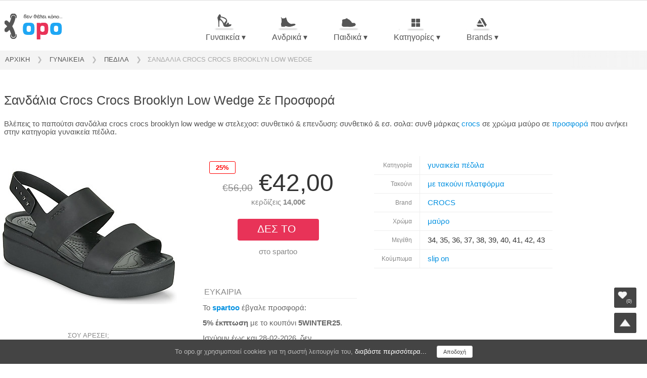

--- FILE ---
content_type: text/html; charset=UTF-8
request_url: https://opo.gr/p-7939294.htm
body_size: 26192
content:

<!DOCTYPE html>
<html lang="el" itemscope itemtype="https://schema.org/WebPage">
<HEAD>
<TITLE>Παπούτσι Σανδάλια crocs crocs brooklyn low wedge &laquo; opo.gr</TITLE>
<meta charset="utf-8">
<meta name="description" content="Βλέπεις το προϊόν: σανδάλια crocs crocs brooklyn low wedge">
<link rel="canonical" href="https://opo.gr/p-7939294.htm" />
<meta name='robots' content='noindex, follow'>
<style>
BODY{background:#fff;color:#333;font-family:Verdana,sans-serif,Tahoma,Arial;font-size:11pt;margin:0}h1{font-size:19pt;margin-top:30px;margin-bottom:24px}h2{font-size:16pt;padding:10px 0 10px 0}h2.raw{padding:0!important;margin-top:0!important}h3{font-size:14pt;margin:15px 4px 10px 0}h1,h2,h3{color:#444;font-weight:400}img{border:0}form{display:inline-block;margin-top:0;margin-bottom:0}a{color:#0491e1;text-decoration:none}a.normLink{color:#555}a:hover{color:#000}a.normLink:hover{text-decoration:underline}div.space{margin:3px}div.space1{margin:7px}div.space2{margin:14px}div.space3{margin:25px}img.spacy{width:100%;max-width:930px;margin:10px 0 15px 0}sup{vertical-align:top;position:relative;top:1px;padding-left:2px;font-size:7pt}.green{color:#00b104!important}.red{color:red!important}.blue{color:#0060ff!important}.grey0{color:#656565!important}.grey{color:#888!important}.grey1{color:#aaa!important}.grey2{color:#ccc!important}.black0{color:#000!important}.black{color:#333!important}.orange{color:#f37310!important}.tinyText{font-size:7pt!important}.smallText{font-size:8pt!important}.mediumText{font-size:10pt!important}.largeText{font-size:12pt!important}.xlargeText{font-size:14pt!important}.xxlargeText{font-size:18pt!important}.logoBlue{color:#18a7f7!important}.logoRed{color:#e83358}.logoSlogan{font-weight:700;font-size:11pt;display:inline-block;margin-right:1px}.logoSloganHome{font-size:16pt;margin-right:0}.lineGreyt{width:100%;border-top:1px solid #ccc}.lineGrey1t{width:100%;border-top:1px solid #dedede}.lineGrey2t{width:100%;border-top:1px solid #e5e5e5}.lineGrey3t{width:100%;border-top:1px solid #eee}.lineWhitet{width:99%;border-top:1px solid #fff}.lineBlackt{width:100%;border-top:1px solid #000}.lineGreyb{width:100%;border-bottom:1px solid #ccc}.lineGrey1b{width:100%;border-bottom:1px solid #dedede}.lineGrey2b{width:100%;border-bottom:1px solid #e5e5e5}.lineGrey3b{width:100%;border-bottom:1px solid #f4f4f4}.lineWhiteb{width:100%;border-bottom:1px solid #fff}.lineBlackb{width:100%;border-bottom:1px solid #000}.stick{position:fixed;top:0;z-index:20}.center{text-align:center}.left{text-align:left!important}.right{text-align:right}.maxWidth{width:1340px}.maxWidthCat1{max-width:1350px;width:100%!important}.maxWidthRest{max-width:1350px;width:99%!important;padding-left:3px}.hot{font-size:8pt;font-family:Arial;color:red;font-weight:700}.inlineMsg{background:#fafafa;width:94%;margin:15px auto;padding:23px 0 29px 0}.tahoma{font-family:Tahoma}.clear{clear:both}.nowrap{white-space:nowrap}.capital{text-transform:capitalize!important}.lower{text-transform:lowercase}.bold{font-weight:700!important}.normal{font-weight:400!important}.cursorPoint{cursor:pointer}.desktopSpaceUp{margin-top:15px!important}.desktopSpaceDown{margin-bottom:15px!important}.extraSpace{margin-bottom:15px!important}.block{display:block}.favEmpty{display:inline-block;width:29px;height:27px;margin-right:5px;background:url(https://opo.gr/images/sprites.png?state=13) -146px -72px}.favFull{display:inline-block;width:116px;height:86px;margin-right:20px;background:url(https://opo.gr/images/sprites.png?state=13) -180px -65px}.logo{margin:0 auto;margin-bottom:4px;width:242px;height:90px;background:url(https://opo.gr/images/sprites.png?state=13) 0 -158px}.logon{margin:0 auto;margin-bottom:9px;margin-top:17px}.searcheLogo{display:inline-block;height:54px;background:url(https://opo.gr/images/sprites.png?state=13) -198px -269px}.footerLogo{width:195px;height:78px;background:url(https://opo.gr/images/sprites.png?state=13) 0 -252px;margin:0 auto}.footerfb{display:inline-block;margin-right:5px;opacity:.3;width:35px;height:29px;background:url(https://opo.gr/images/sprites.png?state=13) -309px -162px}.footerinst{display:inline-block;margin-right:5px;opacity:.3;width:35px;height:29px;background:url(https://opo.gr/images/sprites.png?state=13) -309px -228px}.footerg{display:inline-block;opacity:.3;width:35px;height:29px;background:url(https://opo.gr/images/sprites.png?state=13) -309px -195px}.footerfb:hover,.footerg:hover,.footerinst:hover{opacity:.8}.catmCloseInner,.filterCloseInner{display:none;position:absolute;width:46px;height:42px;background:url(https://opo.gr/images/sprites.png?state=13) -260px -159px}.mobileCat{display:inline-block;width:37px;height:31px;background:url(https://opo.gr/images/sprites.png?state=13) -222px -329px}.mobileSearch{display:inline-block;width:32px;height:31px;background:url(https://opo.gr/images/sprites.png?state=13) -347px -330px}.mobFilter{display:inline-block;width:21px;height:25px;background:url(https://opo.gr/images/sprites.png?state=13) -262px -333px}.mobileFav{display:inline-block;width:39px;height:33px;background:url(https://opo.gr/images/sprites.png?state=13) -316px -331px}.mobMore{display:inline-block;width:21px;height:25px;background:url(https://opo.gr/images/sprites.png?state=13) -295px -384px}#upDownUp{cursor:pointer;position:fixed;bottom:15px;right:20px;width:46px;height:42px;background:url(https://opo.gr/images/sprites.png?state=13) -260px -204px;z-index:300}#upDownFav{position:fixed;bottom:62px;right:20px;width:31px;height:19px;color:#fff;font-size:7pt;text-align:center;padding:23px 0 0 15px;background:url(https://opo.gr/images/sprites.png?state=13) -260px -115px;z-index:300}.button{cursor:pointer;display:inline-block;background:#e83358;color:#fff;padding:7px 20px 8px 20px;-webkit-border-radius:3px;-moz-border-radius:3px;-khtml-border-radius:3px;border-radius:3px}.button:hover{color:#fff;background:#444}.buttonSmall{font-size:8pt!important;padding:5px 12px 5px 12px}.buttonSmallWhite{font-size:8pt!important;padding:5px 12px 5px 12px;background:#fff;border:1px solid #ddd;color:#444}.buttonMed{font-size:11pt!important;padding:9px 30px 10px 30px}.buttonMedBig{font-size:14pt!important;padding:9px 40px 10px 40px!important;-webkit-border-radius:4px;-moz-border-radius:4px;-khtml-border-radius:4px;border-radius:4px}.buttonBig{font-size:16pt!important;padding:8px 28px 10px 28px!important;-webkit-border-radius:4px;-moz-border-radius:4px;-khtml-border-radius:4px;border-radius:4px}.buttonInst{display:inline-block;background:#f37310;margin-bottom:70px}.buttonWhite{display:inline-block;font-size:11pt;padding:7px 20px 8px 20px;background:#fff;border:1px solid #ccc;color:#444;font-weight:400;-webkit-border-radius:4px;-moz-border-radius:4px;-khtml-border-radius:4px;border-radius:4px}.buttonWhite:hover{background:#444;color:#fff;border:1px solid #444}.buttonWhiteBig{margin:20px auto;margin-bottom:50px;padding:8px 20px 9px 30px;font-size:12pt}.buttonWhiteBig1{width:220px}.buttonWhiteBig2{width:180px}.buttonTransp{display:inline-block;font-size:12pt;font-weight:400;padding:10px 20px 10px 3px;text-transform:lowercase}.buttonTransp:first-letter{text-transform:capitalize}.buttonBlack{display:inline-block;font-size:10pt;padding:7px 20px 8px 20px;background:#444;border:1px solid #fff;color:#fff;font-weight:400;-webkit-border-radius:4px;-moz-border-radius:4px;-khtml-border-radius:4px;border-radius:4px}.buttonBlack:hover{background:#000;color:#fff}.all{display:table}.main{display:table}.mainRight{width:100%;padding-bottom:30px;vertical-align:top}.headerInnerTextChild{margin:0 auto;padding:15px 0 18px 0;font-size:11pt;color:#555}.round{-moz-border-radius:2px;-webkit-border-radius:2px;-khtml-border-radius:2px;border-radius:2px}.roundmore{-moz-border-radius:4px;-webkit-border-radius:4px;-khtml-border-radius:4px;border-radius:4px}.roundmore1{-moz-border-radius:8px;-webkit-border-radius:8px;-khtml-border-radius:8px;border-radius:8px}.roundl{-moz-border-radius:4px 0 0 4px;-webkit-border-radius:4px 0 0 4px;-khtml-border-radius:4px 0 0 4px;border-radius:4px 0 0 4px}.roundr{-moz-border-radius:0 4px 4px 0;-webkit-border-radius:0 4px 4px 0;-khtml-border-radius:0 4px 4px 0;border-radius:0 4px 4px 0}.shadowWhite{text-shadow:1px 0 #fff,0 1px #fff}.shadowBlack{text-shadow:1px 0 #000,0 1px #000}.shadowBox{-moz-box-shadow:0 0 10px #ccc;-webkit-box-shadow:0 0 10px #ccc;box-shadow:0 0 10px #ccc}.shadowBox:hover{-moz-box-shadow:0 0 23px #ccc;-webkit-box-shadow:0 0 23px #ccc;box-shadow:0 0 23px #ccc}.shadowBox1{-moz-box-shadow:0 0 100px #222;-webkit-box-shadow:0 0 100px #222;box-shadow:0 0 100px #222}.shadowBox2{-moz-box-shadow:0 0 100px #d5d5d5;-webkit-box-shadow:0 0 100px #d5d5d5;box-shadow:0 0 100px #d5d5d5}.arrow_box{position:relative;background:#fff;border:1px solid #ddd;line-height:1.2em;text-align:left;z-index:160}.arrow_box:after,.arrow_box:before{bottom:100%;left:17%;border:solid transparent;content:" ";height:0;width:0;position:absolute;pointer-events:none}.arrow_box:after{border-color:rgba(255,255,255,0);border-bottom-color:#fff;border-width:20px;margin-left:-20px}.arrow_box:before{border-color:rgba(204,204,204,0);border-bottom-color:#ccc;border-width:21px;margin-left:-21px}input.form,select.form,textarea{font-size:14pt;color:#555;padding:8px;outline:0;border:1px solid #bbb;background:#fafafa;-webkit-border-radius:3px;-moz-border-radius:3px;border-radius:3px}input[type=text]{-webkit-appearance:none}input[type=text]:focus,select.form:focus{box-shadow:0 0 10px #ddd;border:1px solid #999}input.form:hover,select.form:hover{border:1px solid #888}input[type=text].formText{font-size:10pt;color:#333;padding:3px;outline:0;border:1px solid #bbb;-webkit-border-radius:2px;-moz-border-radius:2px;border-radius:2px}input[type=text].formTextSmall{font-size:8pt;padding:4px;-webkit-border-radius:1px;-moz-border-radius:1px;border-radius:1px}input[type=text].formTextBig{font-size:12pt}input[type=text].formTextPrice{padding:6px;width:50px;margin:5px 0 5px 8px;-webkit-border-radius:6px;-moz-border-radius:6px;border-radius:6px;border:1px solid #aaa}.searchPrice{width:30px}#searchNote{top:25px;font-size:10pt;padding:12px;display:none;z-index:5000}.sbmt{color:#444;display:inline-block;text-align:center;font-size:8pt;padding:5px 12px 6px 12px;margin:2px 4px 2px 4px;cursor:pointer;border:1px solid #ddd;-webkit-border-radius:3px;-moz-border-radius:3px;border-radius:3px}.sbmt:hover{color:#000;border:1px solid #bbb}input::-moz-placeholder{color:#bbb}input:-moz-placeholder{color:#bbb}input::-webkit-input-placeholder{color:#bbb}input:-ms-input-placeholder{color:#bbb}.formTextSmall::-moz-placeholder{color:#999}.formTextSmall:-moz-placeholder{color:#999}.formTextSmall::-webkit-input-placeholder{color:#999}.formTextSmall:-ms-input-placeholder{color:#999}.cat,.catHome{min-height:76px;color:#777}.catInner{width:100%;margin:0 auto;padding:0}.catIconOutter{padding-top:16px;padding-bottom:8px;background:#fff;font-size:10pt;text-align:center}.catIconItem{display:inline-block;color:#888;border:1px solid #fff;margin:2px 1px 2px 1px;width:162px;height:184px;line-height:1.5em;vertical-align:top}.catIconItemImg{margin-top:15px;margin-left:2px}.fastHeader{display:table;padding:10px 0 0 0;height:auto;min-height:90px}.fastHeaderInner{width:100%;height:auto;margin:0 auto;padding-top:10px}.searcheOutter{width:100%;max-width:1200px;padding-top:20px;text-align:left}.searcheOutterHome{padding-top:0;text-align:center}.searcheBox{font-size:12pt;width:100%;height:33px;border:1px solid #aaa;padding:0!important;padding-left:5px!important;padding-right:5px!important;margin:0!important;-webkit-border-radius:3px;-moz-border-radius:3px;border-radius:3px}.searcheBox:hover{border:1px solid #999}.searcheBox:focus{border:1px solid #999;box-shadow:0 0 10px #ddd}.searcheBoxHome{height:37px}.searcheLogoOutter{width:12%;display:inline-block;vertical-align:top;line-height:45px;padding-top:6px;min-width:132px}.searcheBoxOutter{height:63px;max-width:300px;width:31%;display:inline-block;padding-top:18px;vertical-align:top;line-height:24px}.searcheBoxOutterHome{height:57px;max-width:490px;width:73%;padding-left:10px}.searcheBoxButOutter{height:63px;max-width:160px;width:15%;display:inline-block;padding-top:18px;vertical-align:top;line-height:32px}.searcheBoxButOutterHome{width:25%;height:57px}.searcheLogo{max-width:132px;width:100%;margin-left:6px}.searcheBoxBut{cursor:pointer;font-size:10pt;font-family:Verdana,sans-serif,Tahoma,Arial;height:34px;margin-left:20px;color:#fff;background:#fafafa;max-width:120px;text-align:center;-webkit-border-radius:4px;-moz-border-radius:4px;border-radius:4px;color:#444;border:1px solid #ddd}.searcheBoxBut:hover{color:#000;background:#fff;border:1px solid #bbb}.searcheBoxButHome{font-size:11pt;padding:3px 8px 0 8px;height:35px}.searcheQuery{font-size:16pt}.searcheQueryDel{text-decoration:line-through;font-style:italic;font-weight:400}.searcheQueryHowMany{color:#aaa;font-weight:400}.searcheBtn{margin:5px}.tab{float:left;width:239px;height:305px;background:#fff;border:1px solid #e4e4e4;border-top:1px solid #e4e4e4;margin:8px 2px 8px 15px;padding-top:14px;-webkit-border-radius:3px;-moz-border-radius:3px;border-radius:3px}.tab:hover{border:1px solid #ccc}.tabCat3{height:292px}.tabFavDiscount{position:relative;top:-35px;left:0}.tabFavInnerBg{width:44px;height:38px;position:absolute;top:-174px;right:2px;z-index:11;background:#fff;-moz-border-radius:0 0 0 25px;-webkit-border-radius:0 0 0 25px;-moz-border-radius:0 0 0 25px;border-radius:0 0 0 25px}.tabFavInner{width:43px;height:38px;position:absolute;top:-173px;left:196px;opacity:.6;z-index:12}.tabFavInner:hover{cursor:pointer;opacity:1!important}.tabDiscount{width:55px;height:20px;position:absolute;top:-171px;left:3px;font-size:8pt;color:#444;padding-top:6px;background:#f4f4f4;z-index:5}.tabLine{width:99%;height:20px;position:relative;top:-2px;left:3px;border-top:1px solid #ddd}.tabTitle{font-size:10pt;display:block;position:relative;padding:0 10px 0 10px;margin-top:3px;text-align:left;top:2px;height:45px;overflow:hidden;text-overflow:ellipsis;white-space:nowrap}.tabTitleCat3{color:#888;font-size:9pt;line-height:1.1em;height:38px}.tabPriceFromLine{position:absolute;top:12px;left:-3px;height:1px;width:38px;border-top:1px solid #bbb;transform:rotate(-18deg)}.tabPriceFrom{position:relative;display:inline-block;right:75px;top:-27px;height:1px;padding:5px 3px 6px 3px;font-size:10pt;color:#888}.tabPrice{width:80px;padding:4px 3px 6px 3px;font-size:11pt;font-weight:700;background:#f4f4f4;color:#333;margin:0 auto}.tabEshop{position:absolute;top:116px;font-size:9pt;color:#bbb;text-align:right;width:95%;padding-top:7px}.tabEshopCat3{top:106px}.tabEshopMoreHeight{top:146px!important}.tabRest{padding-top:13px;padding-bottom:4px;font-size:8pt;color:#888}.tabRest1,.tabRest2{display:inline-block;color:#aaa;padding-bottom:4px;border-bottom:1px solid #eee}.tabRest1{padding-right:7px;border-right:1px solid #bbb}.tabRest2{padding-left:3px}.tabMore{position:absolute;top:70px;left:101px;width:105px;margin:0 auto;padding:7px 8px 7px 8px;font-size:8pt;font-weight:700;color:#fff;background:#383838}.tabMoreSmall{width:80px;padding:7px 8px 7px 8px;margin:0 auto;font-size:7pt;font-weight:700;color:#fff;background:#383838}.tabMore:hover,.tabMoreSmall:hover{color:#fff;background:#e83358}.tabImageInner1{width:190px;height:190px}.tabCatM{cursor:pointer;display:inline-block;vertical-align:middle;width:46%;max-width:480px;height:300px;margin:8px 30px 28px 16px;padding:4px 8px 4px 8px;background:#fff;font-size:14pt;border:1px solid #fff;-moz-border-radius:4px;-webkit-border-radius:4px;-khtml-border-radius:4px;border-radius:4px}.tabCatM:hover{border:1px solid #ddd}.tabCatHome{padding:1px;width:32%;height:170px;font-size:12pt;margin-left:12px}.tabCatExpand{width:94%!important;height:auto;margin:8px;padding-bottom:14px}.tabCatBox{width:auto;display:table;background:#fff;color:#bbb;padding:14px 10px 14px 20px;margin:0 auto;margin-bottom:5px}.tabCatBoxHome{margin-bottom:15px!important}.tabCatBoxImg{overflow:hidden;width:100%;height:100%;margin:0 auto}.tabCatBoxImgHome{width:80%;height:100px;padding:0;margin:0 auto}.tabCatBoxView{width:97%;line-height:1em}.tabCatImageView{width:980px;height:100px;margin:10px auto}.tabCatLink{width:98%;color:#444}.tabCatDel{text-decoration:line-through;font-size:8pt;color:#888;font-family:courier}.tabCatImage{display:inline-block;margin:10px 0 10px 20px}.tabCatImageAlwaysShow{display:inline-block;margin:10px 0 10px 20px}.tabImage{display:table;height:195px;width:100%}.tabImageInner1a{max-width:201px;max-height:190px}.tabImageInner1b{max-width:201px}.tabImageInner1c{max-height:190px}.tabImageLink{cursor:pointer;position:absolute;top:-174px;left:0;width:239px;height:205px;z-index:10;background:url(https://opo.gr/images/blank.gif)}.tabImageSmall{display:table;height:190px;width:100%}.tabImageInnerSmall{display:table-cell;height:100%;margin:0 auto;vertical-align:middle}.prodSmall{display:inline-block;width:44%;max-width:200px;height:230px;font-size:10pt;text-align:center;vertical-align:top;background:#fff;padding:2px 8px 8px 8px;margin:3px}.prodSmallBlog{max-width:200px;height:270px;font-size:10pt;padding:2px 2px 0 2px;margin:3px 0 3px 6px;border:1px solid #eee;font-family:Arial}.prodSmallImage{width:99%;max-width:190px;max-height:190px}.prodPhotoImgOutter{height:350px;display:block}.blogTab{display:inline-block;vertical-align:middle;max-width:400px;height:350px;margin:38px 18px 88px 24px;text-align:left}.blogTabTit{display:block;position:relative;font-size:14pt!important;padding:234px 0 10px 0;height:auto;z-index:3}.blogTabTit:hover{text-decoration:underline}.blogTabDescr{font-size:12pt;color:#777}.blogTabImg{position:relative;height:1px;z-index:2}.blogTabImgInner{max-width:400px;width:100%}.blogH1{font-size:24pt;margin-bottom:25px;font-weight:700}.blogH2{padding-top:40px;font-size:22pt;font-weight:700;display:block;border-bottom:1px solid #eee;line-height:1.3em}.blogH3{font-weight:700;font-size:18pt;margin:0!important;padding:0!important}.blogPost{font-size:14pt;color:#555;font-family:sans-serif;line-height:1.4em;background:#fff;padding-top:40px}.blogPostInner{max-width:850px;text-align:left;margin-left:50px}.blogPostPrices{position:relative;top:-15px;left:-20px;height:1px}.blogMain{background:#fff!important}.blogImg{width:100%;max-width:800px;margin:20px auto;display:block}.blogImgMain{width:800px;height:440px;margin-top:0;margin-bottom:0}.blogCta{font-family:Arial;font-size:14pt;-webkit-border-radius:3px;-moz-border-radius:3px;-khtml-border-radius:3px;border-radius:3px;padding:10px 20px 9px 20px;margin:0 auto;margin-top:18px;margin-bottom:10px;background:#444}.blogCta:after{content:"\0020\0020 ❯";white-space:pre}.blogCta:hover{background:#444!important}.blogCtaCode{margin-top:0;font-size:9pt;padding:2px 16px 1px 16px;color:#fff;border:none;background:#444}.blogCtaCode:after{content:""}.blogSection{font-family:Verdana;display:inline-block;padding:7px 0 8px 0;font-size:12pt;color:#565656}.blogLine{border-bottom:1px solid #eee;width:290px;margin:8px 0 9px 0}.blogSectionMobOutter{font-family:Verdana;display:none;background:#f5f5f5;padding:2px 0 10px 15px;border-top:1px dashed #ccc;border-bottom:1px dashed #ccc}.butDown{width:100%;border-bottom:1px solid #eee;display:inline-block;padding:10px 0 10px 0;color:#555}.butDown:hover{color:#0491e1}.butDownOutter{display:inline-block;margin:0 0 0 100px;max-width:200px;text-align:left}.butDownOutterTop{vertical-align:top}.fav{min-height:50px;background:#f4f4f4;border-top:1px solid #eaeaea}.favInner{margin:0 auto;padding:60px 0 90px 0;color:#565656}.favBox{display:inline-block;background:#fff;padding:8px;margin:4px;-moz-border-radius:5px;-webkit-border-radius:5px;-khtml-border-radius:5px;border-radius:5px}.newsletter{background:#f4f4f4;padding:40px 20px 20px 20px;text-align:center;display:inline-block}.preFooter{width:100%;background:#111;color:#aaa}.preFooter1{width:100%;min-height:50px;background:#111;color:#aaa}.preFooterInner{margin:0 auto;font-size:10pt;color:#aaa}.preFooterTitles{border-bottom:1px solid #222;color:#fff;font-size:10pt;margin-bottom:6px;padding:25px 0 2px}.preFooterLink{font-size:10pt;display:block;padding:12px 8px 3px 0;margin-top:3px;color:#aaa}.preFooterLink:hover{color:#fff}.preFooterLinkDescr{font-size:8pt;display:block;color:#333}.preFooterBoxes{display:inline-block;margin:20px 30px 20px 30px}.preFooterBoxes1{width:100%;max-width:650px;vertical-align:top}.preFooterBoxes2{width:100%;max-width:340px;vertical-align:top}.preFooterBoxesInner{display:inline-block;width:99%;max-width:160px;vertical-align:top}.footer{background:#111}.footerInner{margin:0 auto;padding:40px 0 10px 0;font-size:8pt;color:#777;line-height:2em}.footerLink{display:inline-block;font-size:10pt;color:#aaa;padding:5px 1px 0 1px;margin:5px 10px 5px 10px;border-bottom:1px dotted #333}.footerLink:hover{color:#fff;border-bottom:1px dotted #fff}.mobileHeader{position:fixed;display:none;top:0;left:0;width:100%;height:36px;padding-top:12px;text-align:center;background:#f2f2f2;border-bottom:1px solid #ddd;z-index:150}.mobileHeaderHome{background:#fff;border-bottom:1px solid #fff}.mobileHeaderLogo{position:absolute;top:7px;left:35%;z-index:151}.mobileHeaderLogoHome{left:35%;display:none}.mobileCat{position:absolute;top:7px;left:15px;z-index:152;cursor:pointer}.mobileSearch{position:absolute;top:7px;right:66px;z-index:154;cursor:pointer}.mobileSearchForm{display:none;position:relative;top:52px;width:90%;margin:0 auto;max-width:300px}.mobileFav{position:absolute;top:7px;right:20px;z-index:153;cursor:pointer}.mobileFavNo{font-size:8pt;color:#aaa;padding:1px 0 1px 0;position:relative;top:20px;left:17px}.mobileFilter{display:none;position:fixed;bottom:15px;left:24px;padding:7px 20px 7px 19px;text-align:center;z-index:154;background:#000;-moz-border-radius:6px;-webkit-border-radius:6px;-khtml-border-radius:6px;border-radius:6px}.mobFilterWord{color:#fff;padding:0 5px 2px 5px;font-size:11pt}.mobileHeaderBg{display:none;position:absolute;top:0;left:0;width:100%;height:48px;background:#fff;width:100%;border-bottom:1px solid #ddd;z-index:149}a.mobileHomeLink{color:#fff}.mobileLink{font-size:12pt;border-bottom:1px solid #eee;padding:9px 0 10px 10px;color:#444;display:block;margin:0}.mobileLink:hover{color:#444}.mobileLinkHalf{width:43%;display:inline-block;margin-right:5px}.mobileCommon{display:inline-block;border-left:1px solid #fff;border-right:1px solid #aaa;border-top:1px solid #ddd;padding-top:2px;margin-top:6px;height:46px;max-width:100px;text-align:center}.catmClose,.filterClose{position:fixed;z-index:350;top:10px;right:70px;cursor:pointer}.catm{display:none;position:fixed;right:0;left:0;top:0;margin-right:auto;margin-left:auto;width:99%;max-width:850px;height:100%;max-height:auto;background:#fff;z-index:349;padding:30px 8px 15px 8px;font-size:10pt;overflow:auto;overflow-x:hidden}.searchTitle{font-size:10pt;padding:8px 0 7px 0;color:#555;margin-bottom:8px;border-bottom:1px solid #eee;background:#f4f4f4;font-weight:700}.onceCookie{position:fixed;bottom:0;width:100%;background:#444;color:#bbb;padding:12px 0 12px 0;font-size:10pt;text-align:center;display:none;z-index:50000}.blurBg{position:fixed;top:0;left:0;width:100%;height:100%;z-index:148;background:#000;opacity:.6;display:none}.upBannerSub{position:absolute;top:102px;left:0;margin:10px 0 0 0;background:#000;width:100%;color:#eee;font-size:16pt;padding:20px 0 20px 0;text-align:center}.commonGrad5{background:url([data-uri]);background:-moz-linear-gradient(top,#fff 21%,#f6f6f6 51%,#ededed 100%);background:-webkit-gradient(linear,left top,left bottom,color-stop(21%,#fff),color-stop(51%,#f6f6f6),color-stop(100%,#ededed));background:-webkit-linear-gradient(top,#fff 21%,#f6f6f6 51%,#ededed 100%);background:-o-linear-gradient(top,#fff 21%,#f6f6f6 51%,#ededed 100%);background:-ms-linear-gradient(top,#fff 21%,#f6f6f6 51%,#ededed 100%);background:linear-gradient(to bottom,#fff 21%,#f6f6f6 51%,#ededed 100%)}
.headerMenuOutter{width:84%;display:inline-block;padding-top:0;line-height:20px;font-size:10pt;text-align:center}.headerMenuCatOutter{display:inline-block;position:relative}.headerMenuCatInner{display:none;position:absolute;width:456px;height:auto;top:66px;background:#fff;border:1px solid #e2e2e2;padding:15px 20px 20px 20px;text-align:left;z-index:105;-webkit-border-radius:3px;-moz-border-radius:3px;border-radius:3px}.headerMenuBtn{display:inline-block;font-size:12pt;padding:6px 21px 0 25px;color:#555;border:1px solid #fff;position:relative;z-index:106}.headerMenuBtnMob{padding:3px 10px 6px 10px;vertical-align:top;border:none}.headerMenuBtnMobSel{background:#fafafa;border:1px solid #ddd;border-bottom:none;top:1px;-webkit-border-radius:3px 3px 0 0;-moz-border-radius:3px 3px 0 0;border-radius:3px 3px 0 0}.headerMenuCatMob{max-width:370px;margin:0 auto;padding-left:30px;padding-right:0}.headerMenuCatMobSel{padding-top:5px;background:#fafafa;border:1px solid #ddd;-webkit-border-radius:3px;-moz-border-radius:3px;border-radius:3px}.headerMenuBtnImg1m{width:45px!important;background-position:-322px -97px!important}.headerMenuBtnImg2m{width:45px!important;background-position:-325px -50px!important}.headerMenuBtnImg3m{width:45px!important;background-position:-325px -7px!important}.headerMenuCatOutter:hover .headerMenuCatInner{display:block}.headerMenuCatOutter:hover .headerMenuBtn{color:#000;border:1px solid #ddd;border-bottom:1px solid #fff;border-top:1px solid #eee;background:#fff;padding-bottom:9px;height:50px;-webkit-border-radius:3px 3px 0 0;-moz-border-radius:3px 3px 0 0;border-radius:3px 3px 0 0}.headerMenuCatInnerLeft{display:inline-block;width:456px}.headerMenuCatInnerRight{display:inline-block;width:456px;margin-top:25px}.headerMenuCatInnerTitle{width:456px;padding-top:15px;padding-bottom:17px;padding-left:1px;border-bottom:1px solid #fff;text-align:left;font-weight:700}.headerMenuLink{display:inline-block;width:147px;padding:4px 0 8px 0;margin-bottom:0;color:#777;font-size:11pt;text-align:left}.headerMenuLinkHot{width:220px}.headerMenuLinkMob{width:110px;padding:6px 0 4px 0;margin-top:3px;margin-bottom:1px;color:#555}.headerInnerBread{background:#f4f4f4;font-size:10pt;color:#bbb;z-index:1;height:38px}.headerInnerBreadBottom{background:#fafafa;border-bottom:1px solid #f4f4f4}.headerBreadChild{height:36px;margin:0 auto;position:relative}.headerBreadInner{position:absolute;width:100%;height:53px;left:0;overflow:auto;overflow-y:hidden;white-space:nowrap}.headerBreadLink{display:inline-block;padding:10px 8px 10px 8px}.headerBreadLinkLast{color:#999}.headerBreadLinkGrey{display:inline-block;padding:9px 10px 9px 10px;color:#555}.headerBreadLinkGrey:hover{color:#000}.headerBreadLinkLastGrey{color:#aaa}.headerBreadLinkLastGrey:hover{color:#aaa!important}.headerBreadBottom{display:inline-block;float:right}.headerTextMain{color:#333;background:#fff;padding-bottom:5px}.headerTextInner{padding-left:10px;font-size:11pt;overflow:hidden;height:auto;margin:0 auto;width:80%}.headerTextInner1{overflow:hidden;font-size:11pt;height:auto;margin:0 auto}.gradOut,.headerTextOutterMore{position:relative;height:1px;margin-bottom:20px}.gradInner,.headerTextInnerMore{position:absolute;top:-29px;font-size:11pt;width:100%;text-align:center;cursor:pointer;padding:37px 0 10px 0;background-image:linear-gradient(180deg,rgba(255,255,255,0),rgba(255,255,255,.8),rgba(255,255,255,1))}.gradInner{background-image:linear-gradient(180deg,rgba(255,255,255,0),rgba(255,255,255,.4),rgba(255,255,255,1))}.headerTextInnerMoreHoriz{position:absolute;right:0;width:12%;height:30px;z-index:2;background-image:linear-gradient(90deg,rgba(255,255,255,0),rgba(255,255,255,.6),rgba(255,255,255,1))}.headerTextInnerMoreHorizGrey{width:12%;height:34px;background-image:linear-gradient(90deg,rgba(244,244,244,0),rgba(244,244,244,.6),rgba(244,244,244,.9))}.headerTextInnerMoreHorizGrey1{height:34px;background-image:linear-gradient(90deg,rgba(250,250,250,0),rgba(250,250,250,.6),rgba(250,250,250,.9))}.h2TitleCat{margin:3px auto;margin-top:0;width:97%}.h2Note{font-size:8pt;color:#444;max-width:350px;padding:0 0 0 12px;font-weight:400;margin:0 auto}.h2Note1{padding-top:3px;max-width:none}.generalInnerTableHead{font-size:9pt;color:#888;border-right:1px solid #eee}.generalInnerTable{padding:10px 15px 10px 15px;border-bottom:1px solid #eee;border-collapse:collapse}.generalCatDescr{text-align:left;padding:25px 20px 25px 20px;margin:0 auto;margin-top:75px;width:89%;line-height:1.4em;height:auto;font-size:12pt;color:#555;background:#fff}.subHeader{display:table;background:#fff;height:auto;min-height:60px}.subHeaderInner{font-size:8pt;height:auto;margin:0 auto}.subSort{font-size:10pt;font-weight:700;color:#555;padding:4px 0 15px 0;width:98%}.subInfoCriteria{max-width:700px;width:100%}.subHorizOutter{font-size:10pt;color:#bbb;z-index:1;height:125px;background:#fff;margin-top:18px;margin-bottom:15px}.subHorizOutterUp{margin-top:0;margin-bottom:10px}.subHorizFader{position:absolute;right:0;width:12%;height:120px;z-index:2;background-image:linear-gradient(90deg,rgba(255,255,255,0),rgba(255,255,255,.6),rgba(255,255,255,1))}.subHorizMiddle{height:122px;margin:0 auto;position:relative}.subHorizInner{position:absolute;width:100%;height:135px;left:0;overflow:auto;overflow-y:hidden;white-space:nowrap;text-align:center}.subHorizItem{display:inline-block;border:1px solid #ddd;color:#333;padding-top:6px;padding-bottom:6px;width:135px;background:#fff;font-size:9pt;line-height:1.6em}.subHorizItem:hover{border:1px solid #999;color:#333}.sylRelImg{display:inline-block;margin-right:10px;margin-left:10px}.sylRelTitle{display:inline-block;padding-top:20px;vertical-align:top;width:170px}.search{width:290px;border-right:1px solid #fff;padding-left:0;vertical-align:top;background:#fff;font-family:Verdana;margin-top:69px}.searchTitleDescr{font-size:8pt;color:#bbb;font-weight:400;font-family:Arial}.searchRelated{padding:5px 10px;display:block;color:#0491e1;font-size:12pt}.searchRelatedSel{color:#cf2649}.searchText{font-size:10pt;color:#777}#sticky{color:#333;padding-bottom:10px;max-width:290px;background:#fff}#searchTotals{display:none}.h3Filter{cursor:pointer;display:inline-block;margin-bottom:2px;padding-left:3px;font-size:12pt;color:#0491e1;opacity:.6}.h3Filter:hover{opacity:1}.h3FilterSel{display:inline-block;margin-bottom:2px;font-size:13pt}.h3FilterSel:after{content:"\ \25BC";font-size:8pt}.h3Search{cursor:pointer;display:inline-block;border-left:1px solid #bbb;margin-bottom:2px;margin-left:5px;padding-left:13px;font-size:12pt;color:#0491e1;opacity:.6}.h3Search:hover{opacity:1}.h3SearchSel{display:inline-block;border-left:1px solid #bbb;margin-bottom:2px;margin-left:5px;padding-left:13px;font-size:13pt}.h3SearchSel:after{content:"\ \25BC";font-size:8pt}#h3FilterAll,#h3SearchAll{height:auto;max-height:86%;overflow:auto}ul{margin:0;padding:0;list-style-type:none}li{display:inline-block;margin:0;padding:0;list-style-type:none}.filterItem{display:inline-block;padding:5px 0 6px 32px;color:#333;font-size:10pt;z-index:10;position:relative;left:-19px}.filterItem:first-letter{text-transform:capitalize}.filterItem:hover{color:#0491e1}.filterItemSel{color:#333;font-weight:700}.filterItemSel:hover{color:#333}.filterItem1{width:auto;left:0}.filterItemSize{width:24px;font-size:10pt;border:1px solid #dedede;color:#333;margin-top:3px;margin-bottom:3px;padding:10px 9px 10px 8px;-webkit-border-radius:3px;-moz-border-radius:3px;border-radius:3px;font-weight:400;background:#fff}.filterItemColors{border:1px solid #fff;margin:0;padding:5px;background:#fff;font-size:8pt;font-weight:400;line-height:1.5em}.filterItemColors:hover{color:#333;border:1px solid #aaa;padding:5px}.filterItemSelColors{color:#cf2649;border:1px solid #777;padding:5px;-webkit-border-radius:3px;-moz-border-radius:3px;border-radius:3px}.filterItemIcons{border:1px solid #fff;margin-top:2px;margin-bottom:2px;padding:10px 8px 9px 8px;background:#fff;font-size:8pt;font-weight:400;line-height:1.5em;-webkit-border-radius:3px;-moz-border-radius:3px;border-radius:3px}.filterItemIcons:hover,.filterItemSize:hover{color:#333;border:1px solid #999}.filterItemSelIcons{color:#333;font-weight:700;background:#eee;border:1px solid #999}.filterBox{margin-bottom:40px}.filterScrollBox{height:auto;overflow:auto;position:relative;left:0;width:290px;max-height:168px;background:#fff;margin-bottom:40px}.filterBrandBox,.filterEshopBox,.filterSizeBox{height:auto;overflow:auto;position:relative;left:0;width:290px;max-height:212px;display:none;background:#fff;border-top:1px solid #fff;padding-top:3px;padding-bottom:60px}.filterBrandBoxSearch,.filterEshopBoxSearch{padding:0 1px 0 0;font-size:7pt;margin:0 0 5px 0}.filterSizeBoxSearch{padding:0 0 5px 2px;font-size:10pt;margin:0}.filterBrandBoxSearchMore,.filterEshopBoxSearchMore,.filterSizeBoxSearchMore{padding:5px 1px 6px 7px;height:27px;display:inline-block;margin-top:4px}.filterSizeBoxSearchMore{margin-top:8px}#allCatButton,#allSubcatButton,#moreBrandsButton,#moreEshopsButton,#moreSizesButton{color:#777;padding:5px 0 5px 5px;position:relative;z-index:101}#moreBrandsButton:hover,#moreEshopsButton:hover,#moreSizesButton:hover{color:#0491e1}.moreBrandsButtonClose,.moreEshopsButtonClose,.moreSizesButtonClose{color:#cf2649;padding:8px 5px 8px 5px}#moreSizesButton{padding-top:7px}#allCatButton,#allSubcatButton{font-size:12pt;top:-33px;padding-left:8px;display:none}.filterBrandsBoxArrow,.filterEshopsBoxArrow,.filterSizesBoxArrow{background:url(https://opo.gr/images/sprites.png?state=13) 0 -74px;display:inline-block;opacity:.5;position:relative;z-index:102}.filterRemoveList{color:#444;display:inline-block;text-align:center;font-size:8pt;padding:5px 12px 5px 12px;margin:2px 4px 2px 4px;background:#fff;border:1px solid #ddd;-webkit-border-radius:3px;-moz-border-radius:3px;border-radius:3px}.filterRemoveList:hover{color:#000;border:1px solid #bbb}.iframe-container{position:relative;width:99%;padding-bottom:56.25%;height:0}.iframe-container iframe{position:absolute;top:0;left:0;width:100%;height:100%}.modelOutter{width:100%;margin-bottom:20px}.modelImage{display:inline-block;width:100%;max-width:450px;height:350px}.modelImageInner{width:350px;height:350px}.modelImageText{vertical-align:top;line-height:1.4em;height:auto;font-size:12pt;color:#555;display:inline-block;width:100%;max-width:500px;padding-left:40px;padding-top:40px}.modelLinksOutter{padding:20px 0 0 0;font-size:12pt;color:#eee}.cat3li{margin:30px 5px 30px 15px;list-style-type:disc}.restModelOutter{padding-top:13px;padding-bottom:23px}.restModelLinkOutter{display:inline-block;margin:5px 3px 5px 3px;color:#bbb;font-size:9pt}.restModelLink{display:block;padding:7px 0 6px 0;height:225px;font-size:11pt;width:200px}.modelsTitle{color:#555;font-size:14pt;border-bottom:1px solid #eee;padding:15px 0 5px 15px}.modelsLink{display:inline-block;margin:2px 10px 2px 10px;height:130px;vertical-align:top;padding:6px 0 7px 1px;text-align:center;width:120px}.horizOutter{background:#fff;margin-top:20px}.horizFilter{display:inline-block;margin:0 3px 0 3px;text-align:center;font-size:10pt!important;color:#888}.horizFilterOuter{display:none}.horizCust1{margin-top:0!important;height:45px}.horizCust2{height:37px;background-image:linear-gradient(90deg,rgba(255,255,255,0),rgba(255,255,255,.6),rgba(255,255,255,1))!important;width:15%!important}.horizCust3{height:35px!important}.horizCust4{height:60px!important}.horizLinksOutter{padding:20px 0 0 0;font-size:12pt;color:#eee}.horizLinksOutter1{padding:0;font-size:12pt;color:#eee}.horizSpaceStoMobile{width:100px;display:none}.h2TitleProd{float:left;width:100%;font-size:12pt;margin:0;border-bottom:1px solid #ddd;border-top:1px solid #eee;background:#eee}.prodPhoto{float:left;max-width:350px;width:34%}.prodPhotoImg{max-width:100%}.prodInfo{border-left:1px solid #fff;float:left;width:73%}.prodInfoText{padding:0 20px 5px 30px}.prodInfoTextInner{float:left;max-width:38%;min-width:28%;padding-right:30px}.prodInfoTextInner1{float:left;width:50%;padding-left:20px}.prodCoupon{font-size:11pt;padding:10px 0 5px 0;margin-top:20px;width:100%;text-align:left;color:#666}.prodProsf{padding:3px;margin-bottom:10px;width:100%;border-bottom:1px solid #eee}.prodLike{padding:3px;margin:0 auto;margin-top:10px;width:97%;border-bottom:1px solid #eee}.prodDiscount{font-size:14pt;text-decoration:line-through}.prodDiscountIn{position:relative;left:-110px;top:10px;background:#fff;border:1px solid red;font-size:10pt;font-weight:700;display:inline-block;padding:4px 12px 4px 12px;color:red;-webkit-border-radius:3px;-moz-border-radius:3px;border-radius:3px}.prodDimofili{display:inline-block;width:67%;vertical-align:top}.buttonShare{display:inline-block;width:3px;height:15px;color:#fff;margin-top:15px;padding:8px 18px 8px 17px;-webkit-border-radius:3px;-moz-border-radius:3px;border-radius:3px}.buttonShare:hover{background-color:#444;color:#fff}.buttonShare1{opacity:.6;background-color:transparent!important;border:1px solid #aaa;padding:7px 17px 7px 17px}.buttonShare1:hover{border:1px solid #777}.favClickProduct:hover,.fbClickProduct:hover,.twiClickProduct:hover{opacity:1}.page{margin:0 auto;width:100%;padding-top:0;margin-top:30px;margin-bottom:55px;color:#555}.pageLink{display:inline-block;padding:7px 16px 8px 16px;margin-top:4px;background:#fff;border:1px solid #fff;color:#555;font-size:14pt;-moz-border-radius:3px;-webkit-border-radius:3px;-khtml-border-radius:3px;border-radius:3px}.pageLink:hover{border:1px solid #888}.pageLinkUp{display:inline-block;text-align:right;width:49%;margin-bottom:2px}.pageLinkUpOrderOutter{margin:2px auto;text-align:left;width:51%}.pageLinkUpOrder{font-size:9pt;padding:7px 16px 8px 16px;background:#fff;border:1px solid #ccc;color:#444;display:inline-block;width:236px;font-weight:400;text-align:left;-webkit-border-radius:4px;-moz-border-radius:4px;-khtml-border-radius:4px;border-radius:4px}.pageLinkUpOrder:after{content:"\ \25BC";font-size:10pt;float:right}.pageLinkUpOrder:hover{border:1px solid #999}.pageLinkUpNextPrev{font-size:9pt;padding:7px 16px 8px 16px;font-weight:400;color:#444;background:#fff;border:1px solid #ccc;-webkit-border-radius:4px;-moz-border-radius:4px;-khtml-border-radius:4px;border-radius:4px}.pageLinkUpNextPrev:hover{border:1px solid #999}.pageLinkUpOrderBtn{display:block;padding:11px 5px 12px 17px;cursor:pointer;width:269px;text-align:left;color:#000;margin:0;background:#fff;border:none;border-left:1px solid #ccc;border-right:1px solid #ccc;border-bottom:1px solid #ccc}.pageLinkUpOrderBtn:hover{color:#0491e1;background:#fff}.pageLinkUpOrder1{position:relative;top:0;left:0}.pageLinkUpOrder2{position:absolute;top:0;left:0;width:273px;z-index:100;text-align:left;display:none}.pageLinkSel{border:1px solid #ccc}.pageLinkSel:hover{border:1px solid #ccc!important}.pageLinkOff{cursor:default;color:#ccc;border:0 solid #fff}.pageLinkOff:hover{color:#ccc;border:0 solid #fff}.pageLinkRelated{font-size:14pt;padding:13px 18px 14px 18px;margin-top:6px}.tabCatImageEshopsFixed{position:relative;bottom:-20px}.tabCatEshops{display:inline-block;margin:12px;width:180px;padding:10px;cursor:pointer;border:1px solid #fff}.tabCatEshops:hover{border:1px solid #ddd}.tabCatImageEshopsCoupons{padding:15px 8px 40px 8px;margin:20px auto;max-width:800px;background:#fff}.tabCatImageEshopsCouponsInner{padding:5px 0 15px 0}.eshopsInner{padding:10px}.eshopsOutterHalf{float:left;width:50%}.eshopsOutterQuarter{float:left;width:69%}.eshopsOutterQuarter1{float:left;width:31%}.headerMenuBtnImg1{width:55px;height:36px;background:url(https://opo.gr/images/sprites.png?state=13) -320px -97px}.headerMenuBtnImg2{width:51px;height:36px;background:url(https://opo.gr/images/sprites.png?state=13) -322px -50px}.headerMenuBtnImg3{width:50px;height:36px;background:url(https://opo.gr/images/sprites.png?state=13) -322px -7px}.headerMenuBtnImg4{margin-left:10px;width:50px;height:36px;background:url(https://opo.gr/images/sprites.png?state=13) -369px -6px}.headerMenuBtnImg5{width:50px;height:36px;background:url(https://opo.gr/images/sprites.png?state=13) -373px -49px}.arrowDownBig{opacity:.6;display:inline-block;margin:3px auto;width:12px;height:8px;background:url(https://opo.gr/images/sprites.png?state=13) -22px -105px}.arrowUpBig{opacity:.6;display:inline-block;margin:3px auto;width:12px;height:8px;background:url(https://opo.gr/images/sprites.png?state=13) -35px -105px}.colorCommon{width:30px;height:24px;margin:4px!important;border:1px solid #ddd;margin:0 auto;-webkit-border-radius:4px;-moz-border-radius:4px;border-radius:4px}.colorMulti{background:url(https://opo.gr/images/sprites.png?state=13) -405px -335px}.colorSilver{background:url(https://opo.gr/images/sprites.png?state=13) -469px -335px}.colorGold{background:url(https://opo.gr/images/sprites.png?state=13) -437px -335px}.customSxedio{width:75px;text-align:center;line-height:2em;color:#777!important}.sxedioCommon{width:75px;height:67px;border:1px solid transparent;margin:0 auto}.sxedioanimal{background:url(https://opo.gr/images/sprites-filters.png?state=13) -157px -133px}.sxedioglossy{background:url(https://opo.gr/images/sprites-filters.png?state=13) -79px -133px}.sxediogounaki{background:url(https://opo.gr/images/sprites-filters.png?state=13) -543px -65px}.sxediohearts{background:url(https://opo.gr/images/sprites-filters.png?state=13) -79px -65px}.sxediotrypes{background:url(https://opo.gr/images/sprites-filters.png?state=13) -618px -65px}.sxediokaltsa{background:url(https://opo.gr/images/sprites-filters.png?state=13) -464px -65px}.sxediostars{background:url(https://opo.gr/images/sprites-filters.png?state=13) -2px -65px}.sxediostras{background:url(https://opo.gr/images/sprites-filters.png?state=13) -773px -65px}.sxediodiafano{background:url(https://opo.gr/images/sprites-filters.png?state=13) -2px -133px}.sxediokrosia{background:url(https://opo.gr/images/sprites-filters.png?state=13) -310px -65px}.sxediophoto{background:url(https://opo.gr/images/sprites-filters.png?state=13) -157px -65px}.sxediokapitone{background:url(https://opo.gr/images/sprites-filters.png?state=13) -387px -65px}.sxediofiogos{background:url(https://opo.gr/images/sprites-filters.png?state=13) -697px -65px}.sxediokaro{background:url(https://opo.gr/images/sprites-filters.png?state=13) -233px -65px}.customKoump{width:115px;text-align:center;color:#777!important}.koumpCommon{width:75px;height:63px;border:1px solid transparent;margin:0 auto}.koumpkordoni{background:url(https://opo.gr/images/sprites-filters.png?state=13) 0 -3px}.koumpfermouar{background:url(https://opo.gr/images/sprites-filters.png?state=13) -77px -3px}.koumpagrafes{background:url(https://opo.gr/images/sprites-filters.png?state=13) -231px -3px}.koumpxrats{background:url(https://opo.gr/images/sprites-filters.png?state=13) -154px -3px}.koumpslipmpot{background:url(https://opo.gr/images/sprites-filters.png?state=13) -385px 0}.koumplastmpot{background:url(https://opo.gr/images/sprites-filters.png?state=13) -308px 0}.koumpslipsneak{background:url(https://opo.gr/images/sprites-filters.png?state=13) -693px 0}.koumpslipgoves{background:url(https://opo.gr/images/sprites-filters.png?state=13) -770px 0}.koumpagrafesgoves{background:url(https://opo.gr/images/sprites-filters.png?state=13) -2px -200px}.koumpmpalarlastixo{background:url(https://opo.gr/images/sprites-filters.png?state=13) -462px 0}.koumpmpalarmpareta{background:url(https://opo.gr/images/sprites-filters.png?state=13) -539px 0}.koumpmpalarslipon{background:url(https://opo.gr/images/sprites-filters.png?state=13) -616px 0}.moreBrandsImage{width:60px;height:43px;background:url(https://opo.gr/images/sprites.png?state=13) 0 -65px}.moreBrandsImage1{width:47px;height:30px;background:url(https://opo.gr/images/sprites.png?state=13) -62px -65px}.filterBrandsBoxArrow,.filterEshopsBoxArrow,.filterSizesBoxArrow{width:9px;height:9px;background:url(https://opo.gr/images/sprites.png?state=13) 0 -74px}.filterItemChe{display:inline-block;position:relative;left:7px;top:5px;width:19px;height:19px;background:url(https://opo.gr/images/sprites.png?state=13) -17px -66px;z-index:1}.filterItemChe1{display:inline-block;position:relative;left:7px;top:5px;width:19px;height:19px;background:url(https://opo.gr/images/sprites.png?state=13) -17px -85px;z-index:1}.filterItemCo{display:inline-block;position:relative;left:7px;top:5px;width:19px;height:19px;background:url(https://opo.gr/images/sprites.png?state=13) -37px -66px;z-index:1}.filterItemCo1{display:inline-block;position:relative;left:7px;top:5px;width:19px;height:19px;background:url(https://opo.gr/images/sprites.png?state=13) -37px -85px;z-index:1}.readmore{margin:0 auto;width:60px;height:60px;background:url(https://opo.gr/images/sprites.png?state=13) -183px -147px}.tabFavInner{background:url(https://opo.gr/images/sprites.png?state=13) -71px -112px}.tabFavInnerChecked{background:url(https://opo.gr/images/sprites.png?state=13) -108px -112px!important}.favClickProduct{background:url(https://opo.gr/images/sprites.png?state=13) -73px -115px #fff}.favClickProductChecked{background:url(https://opo.gr/images/sprites.png?state=13) -110px -115px!important;border:1px solid #fff!important}.fbClickProduct{background:url(https://opo.gr/images/sprites.png?state=13) -70px -333px #888}.twiClickProduct{background:url(https://opo.gr/images/sprites.png?state=13) -100px -333px #888}
@media only screen and (max-width:1350px){.tabCatBoxImg{width:350px}.tabCatImageView{width:740px}.tabCatBoxImgHome{width:350px}}@media only screen and (max-width:1150px){.tabCatBoxImg{width:220px}.tabCatBoxImgHome{width:350px!important}.tabCatM{padding-bottom:20px}}@media only screen and (max-width:850px){.tabCatBox{width:100%;padding:14px 0 14px 0}.tabCatBoxView{width:94%}.tabCatBoxImgHome{width:340px;margin:0 auto;margin-top:10px;height:230px}.tabCatImageView{width:500px}.tabCatExpand{height:auto!important}}@media only screen and (max-width:500px){.tabCatBoxImgHome{width:240px;height:240px}.tabCatImageView{width:342px;margin:0 auto;left:-10px;position:relative}.tabCatM{width:99%;display:block;margin:0;text-align:center;font-size:12pt;line-height:1.2em}.tabCatBoxView{width:auto}.tabCatEshops{width:120px;padding:2px}}@media only screen and (max-width:1370px){.maxWidth{max-width:1340px;width:100%}.maxWidthRest{max-width:1035px!important}.homeΙcon{margin:10px 8px 20px 8px}.homeModelOutter{max-width:900px;margin:0 auto}.homeTabCatBox{width:100px}.homeTabCatBoxLastOne{display:none}.alertsSlide{display:none}.tab{display:inline-block;float:none;margin:1px;vertical-align:top}.tabCatM{width:43%}.tabCatLink{font-size:12pt}.blogSection{padding-left:8px}.h2TitleCat{width:95%}.prodInfo{width:66%}.prodInfoTextInner{padding-right:20px;padding-left:20px;width:40%}.prodDimofili{width:64%}.preFooterBoxes{margin:20px 0 20px 0}.blogImgMain{width:680px;height:374px}.butDownOutter{margin:0 0 0 40px}}@media only screen and (max-width:1050px){.maxWidth{width:810px}.maxWidthRest{max-width:820px!important}.headerMenuOutter{display:block;width:98%;margin-bottom:20px}.modelImageText{width:92%;max-width:700px;padding-left:20px;padding-top:20px}.searcheOutter{text-align:center}.homeSeason{margin:0 auto;margin-top:20px}.homeSeasonOutter{max-width:700px;margin:0 auto;margin-bottom:30px;color:#777}.homeTabCatBoxOutterHalfR{margin-left:0}.prodPhoto{width:100%;display:block;float:none;max-width:inherit}.prodPhotoImgOutter{background:#fff;display:block;width:100%}.prodPhotoImg{margin-top:15px;width:100%;max-width:350px}.prodInfo{width:99%;margin-top:20px}.prodInfoTextInner1{padding-left:0;width:54%}.newsletter{padding:30px 0 0 0}.filterBrandBox::-webkit-scrollbar,.filterEshopBox::-webkit-scrollbar{-webkit-appearance:none;width:16px;background-color:#ccc;padding:0 2px 0 2px}.filterBrandBox::-webkit-scrollbar-thumb,.filterEshopBox::-webkit-scrollbar-thumb{border-radius:6px;background-color:#777;-webkit-box-shadow:0 0 1px rgba(255,255,255,.5)}.upBannerSub{top:180px}.blogImgMain{width:471px;height:259px}.butDownOutter{margin:0 0 0 140px}}@media only screen and (min-width:836px){.search{display:block}.cat{position:none;display:block}.gradInner,.headerTextInnerMore{display:none}.gradOut,.headerTextOutterMore{height:1px}.headerTextInner{height:auto!important}.headerMobile{display:none}.endiamesaFiltra,.endiamesesCat2,.horizCust2,.horizFilterInner,.subHorizFader{display:none}}@media only screen and (max-width:835px){.maxWidth{width:570px}a:hover{color:#0491e1}.button:hover{background:#e83358;color:#fff}.buttonInst:hover{background:#f37310;color:#fff}.buttonWhite:hover{background:#fff;color:#444}.buttonBlack:hover{background:#444;color:#fff}.butDown:hover{color:#555}.preFooterLink:hover,.preFooterLinkMore:hover,.preFooterRestLink:hover{color:#777}.tab:hover{border:1px solid #e5e5e5}.filterItem:hover{color:#333}.filterItemColors:hover,.filterItemIcons:hover{border:1px solid #fff}.filterItemSize:hover{border:1px solid #dedede}.filterRemoveList:hover{color:#444;border:1px solid #ddd}.headerBreadLinkGrey:hover{color:#555}.pageLink:hover{border:1px solid #fff;color:#555}.pageLinkUpNextPrev:hover{border:1px solid #ccc;color:#444}.pageLinkUpOrder:hover{border:1px solid #ccc;color:#444}.tabCatM:hover{border:1px solid #fff}.subHorizItem:hover{border:1px solid #ddd}.subHorizItemBrands{width:140px;margin-left:10px;margin-right:10px}.gradInner,.headerTextInnerMore,.mobileFilter{display:block}.headerTextInnerMoreFilters{top:-95px;z-index:100;padding-top:57px;cursor:inherit}.gradOut,.headerTextOutterMore{height:20px}.heightCustDescr{height:38px}.heightCustDescrBigger{height:228px}.heightCustDescr1{height:108px}.headerTextInner{width:96%;padding-left:0}.headerDesktop{display:none}.headerMobile{display:block}.breadTop{margin-top:52px}.headerMenuLink{font-size:12pt;padding:6px}#h3Filter,#upDownFav{display:none}.headerBreadBottom{display:inline-block;float:none}.tabCatHome,.tabCatM{width:98%;margin-left:0;margin-right:0;padding:0;height:315px;text-align:center;border:1px solid #fff;-moz-border-radius:0;-webkit-border-radius:0;-khtml-border-radius:0;border-radius:0}.tabCatHome{width:100%;position:relative}.tabCatBoxImg,.tabCatBoxImgHome{width:460px;height:240px;padding:0;margin:0 auto;left:-5px;position:relative}.tabCatBoxLast{display:none}.search{display:none;width:auto;max-width:290px}.mobileMenu{display:block}.tab{margin:2px 0 2px 4px}.h2TitleCat{margin-bottom:20px}input.form,select.form{font-size:9pt}#sticky{position:fixed;top:-8px;left:0;width:100%;height:114%;padding:20px 0 10px 0;z-index:302;max-width:850px}.filterBrandBoxSearch,.filterEshopBoxSearch,.filterItem,.filterRemoveList,.filterSizeBoxSearch,.h3Filter,.h3FilterSel{margin-left:8px;font-size:12pt}#h3FilterAll{font-size:12pt}.sbmt{margin-left:0;font-size:12pt}input[type=text].formTextPrice{font-size:14pt;width:60px;margin:8px 2px 5px 7px}.searchTitle{margin-left:0;padding-left:4px;font-size:14pt}.filterBox,.filterScrollBox{padding-left:7px}.horizFilterInner,.horizFilterOuter,.subHorizFader{display:block}.horizSpaceStoMobile{display:inline-block}#searchBrand,#searchEshop{padding:5px 1px 5px 7px;font-size:14pt;width:120px!important}.blogPost{padding-top:0}.blogPostInner{margin-left:12px;margin-right:7px}.blogLine{border-top:1px solid #eee;border-bottom:0;width:94%}.blogSectionMobOutter{display:block;background:#fafafa}.blogSection{font-size:14pt;color:#0491e1}.blogImgMain{width:580px;height:319px}.filterBrandBoxSearchMore,.filterEshopBoxSearchMore,.filterSizeBoxSearchMore{font-size:12pt;margin-top:10px;margin-bottom:10px}.filterBrandsBoxArrow,.filterEshopsBoxArrow,.filterSizesBoxArrow{margin-left:4px}.filterItem{margin-top:3px;margin-bottom:3px;padding-left:24px}.filterItemChe,.filterItemChe1,.filterItemCo,.filterItemCo1{top:4px}.customKoump,.customSxedio{font-size:10pt!important}.filterItemIcons,.filterItemSize{padding-left:8px}.filterItemColors{padding-left:4px!important}.filterBrandBox,.filterEshopBox,.filterScrollBox,.filterSizeBox{width:99%;max-width:360px}.filterScrollBox{max-height:inherit}#allCatButtonBox,#allSubcatButtonBox{display:none}#allCatButton,#allSubcatButton{display:block}.subSort{padding:0 1px 4px 8px;margin:0 0 4px 0}.prodSmall{width:44%;max-width:205px;margin:3px}.prodSmallBlog{width:45%;margin:1px}.prodDimofili{display:block;width:100%}.prodInfoTextInner{float:left;width:100%;max-width:100%;padding-left:0;padding-right:0;text-align:center}.prodInfoTextInner1{width:100%}.generalInnerTable{margin:20px auto;padding:15px}.generalCatDescr{padding-left:10px;padding-right:2px;width:96%}.prodInfoText{padding:10px}.preFooterInner,.preFooterLink,.preFooterTitles{font-size:11pt}.preFooterTitles{margin-top:20px;padding:10px 0}.preFooterBoxes1,.preFooterBoxes2{width:100%;max-width:360px}.preFooterBoxesInner{max-width:180px}.eshopsOutterHalf,.eshopsOutterQuarter,.eshopsOutterQuarter1{float:none;width:100%;margin-bottom:20px}.eshopsOutterQuarter{text-align:center}.eshopsInner{padding-left:8px;padding-right:8px}.searcheBoxOutter{width:90%}.searcheBoxOutterHome{padding-left:0;width:90%!important}.searcheBoxButOutter{width:130px}.searcheBoxButOutterHome{width:140px}.upBannerSub{top:90px;padding:10px 0 5px 0}.upBannerHome{margin-top:40px}.upBannerButton{margin-top:10px;margin-bottom:5px}.butDownOutter{margin:0 0 0 70px}}@media only screen and (max-width:630px){.maxWidth{width:470px}.maxWidthRest{padding-left:4px}.subHorizItemBrands{width:110px;margin-left:2px;margin-right:2px}.headerMenuLinkHot{width:90%!important;color:#555;margin-top:2px;margin-bottom:2px}.headerInnerBread{background:#fff;font-size:10pt;height:38px}.headerInnerBreadBottom{font-size:10pt;height:38px}.headerBreadInner{height:50px}.headerBreadChild{height:30px}.headerTextInnerMoreHorizGrey{height:29px;background-image:linear-gradient(90deg,rgba(255,255,255,0),rgba(255,255,255,.6),rgba(255,255,255,.9))}.buttonWhiteHomeHeader{width:170px}.modelImageText{display:block;padding-top:0}.modelImageH1{margin-bottom:0}.homeText{width:94%}#searchNote{padding:12px 0 12px 6px;font-size:9pt;line-height:1.3em;margin:0}.homeh2{text-align:center;margin:5px}h1{font-size:13pt;margin-top:5px;margin-bottom:16px;font-weight:700}h2{font-size:12pt;font-weight:700}h3{font-size:12pt;font-weight:700}.homeSlogan{padding-bottom:20px}.subHeaderInner{display:block;text-align:center;margin:0 auto}.tabCatLink{line-height:1.2em}.pageLinkUp{padding-left:0;padding-right:0}.pageLinkUpNextPrevText{display:none}.tab{max-width:215px;width:49%;margin:0 0;padding-top:0;border:1px solid #fff;border-bottom:1px solid #eee;border-left:1px solid #eee;-moz-border-radius:0;-webkit-border-radius:0;-khtml-border-radius:0;border-radius:0}.tab:hover{border:1px solid #fff;border-bottom:1px solid #eee;border-left:1px solid #eee}.tabCat3{height:293px}.tabBorderAdd{border-right:1px solid #eee!important}.tabBorderTop{border-top:1px solid #eee!important}.tabFavDiscount{top:31px;left:0}.tabDiscount{top:-224px;left:0;width:46px;height:auto;padding:6px 2px 5px 2px;background:#fff;color:#555;font-size:10pt;border:none;-moz-border-radius:0 0 4px 0;-webkit-border-radius:0 0 4px 0;-khtml-border-radius:0 0 4px 0;border-radius:0 0 4px 0}.tabPrice{width:72px;padding-bottom:5px}.tabPriceFromLine{left:-3px}.tabPriceFrom{left:-67px;padding:5px 3px 6px 3px}.tabFavInner{top:-224px;width:40px;left:80%;opacity:1;background-color:transparent}.tabFavInnerBg{top:-224px;left:80%;height:34px;width:39px}.tabImage{height:186px}.homeModelLink,.restModelLink{font-size:12pt;width:182px}.tabImageLink{top:-221px;max-width:215px;width:100%;height:244px}.tabTitle{font-size:9pt;height:45px}.tabEshop{top:48px;text-align:right;width:94%}.tabEshopCat3{top:42px}.tabEshopMoreHeight{top:44px!important}.tabMore,.tabRest{display:none}.tabCatBoxImg,.tabCatBoxImgHome{width:340px}.searcheOutter{padding-bottom:0;padding-top:2px}.searcheOutterHome{margin-bottom:0}.searcheBoxOutter{height:54px;width:55%}.searcheBox{font-size:10pt;width:97%}.searcheBtn{font-size:9pt;width:100px;margin:5px 3px 5px 3px}.searcheBoxButOutter{display:none}.blogTab{margin:38px 14px 38px 14px}.upBannerSub{top:80px;font-size:14pt;padding:10px 0 5px 0}.upBannerHome{margin-top:15px}.modelOutter{margin-bottom:5px}.blogImgMain{width:464px;height:255px}.butDownOutter{margin:0 0 0 20px}}@media only screen and (max-width:500px){.maxWidth{width:100%}.desktopSpaceUp{margin-top:0!important}.headerMenuCatMob{max-width:450px;padding-left:10px}.headerMenuBtnMob{font-size:11pt;padding-left:9px;padding-right:9px}.headerTextInner{width:98%}.headerInnerTextChild{padding-left:0;padding-right:0;padding-bottom:0}.catHome{padding-top:6px}.homeTabCatBoxLastTwo{display:none}.homeTabCatBoxOutter{width:320px;margin:0 auto}.h2TitleCat{margin-top:15px}.subSort{padding-left:3px;margin-bottom:52px}.tabCatExpand{width:97%!important;height:auto;text-align:center;margin:20px auto!important;padding-bottom:14px}.tabCatImage{width:100%;margin:0;margin-top:9px}.tabCatHome{left:-2px}.pageLinkUp{width:auto;margin:0!important;display:inline-block;float:right;height:50px}.pageLinkUpNextPrev{font-size:10pt}.pageLinkUpOrder,.pageLinkUpOrder:after,.pageLinkUpOrderBtn{font-size:9pt}.pageLinkUpOrderBtn{width:211px;padding:11px 10px 12px 12px}.pageLinkUpOrderBtn:hover{color:#000;background:#fff}.pageLinkUpOrder{margin-top:3px;margin-left:0;padding-left:10px;padding-right:12px;width:188px}.pageLinkUpOrderOutter{float:left}.prodSmall{width:49.8%;margin:3px 0 3px 0;padding:2px 0 8px 0}.prodSmallBlog{width:49%;margin:0;position:relative;left:-13px;display:inline-block;padding:2px 0 8px 0}.homeΙcon{margin:0 8px 0 8px;font-size:14pt}.modelsLink{margin:2px 2px 2px 0;width:110px}.modelsOutter{width:97%;text-align:center}.modelsTitle{padding-left:0}.homeDiscover,.homeModel{margin:5px 0 12px 0}.preFooterBoxes{margin-left:0;margin-right:0}.tabCatImageEshopsFixed{display:none}.generalInnerTable{padding:15px 5px 15px 5px}.generalInnerTableHead{padding-left:0}.blogTabTit{padding:238px 0 10px 0}.blogImgMain{width:363px;height:200px}.footerLink{width:130px;padding-top:15px;border:none}.footerLink:hover{border:none}.upBannerSub{top:73px;padding:15px 0 7px 0}.mobileCommon{font-size:7pt}.blogTab{margin:28px 14px 38px 14px}.butDownOutter{width:150px;font-size:9pt;margin:0 0 0 10px}}@media only screen and (max-width:400px){.subHorizItemBrands{width:100px;margin-left:0;margin-right:0}.homeΙcon{margin:0}.tabCat3{height:270px}.tabImage{height:180px}.tabImageInner1{width:185px;height:185px}.tabImageLink{top:-213px;max-width:215px;width:100%;height:224px}.tabDiscount{top:-214px;left:0}.tabPriceFrom{left:-60px}.tabFavDiscount{top:27px}.tabEshop{top:52px}.tabEshopCat3{top:32px}.tabFavInner{top:-215px;left:77%}.tabFavInnerBg{top:-214px;left:77%;height:32px}.homeModelLink,.restModelLink{height:210px;width:170px}.tabCatBoxImg,.tabCatBoxImgHome{left:-18px}.blogTabTit{padding:215px 0 10px 0}.homeDiscover,.homeModel{margin:5px 1px 12px 1px;padding:15px 3px 15px 3px}.prodSmall{width:44%;margin:1px}.blogImgMain{width:274px;height:151px}}@media only screen and (max-width:385px){.tabImageInner1{width:175px;height:175px}.tabFavDiscount{top:34px}}@media only screen and (max-width:375px){.tabImageInner1{width:172px;height:172px}.tabFavDiscount{top:34px}}@media only screen and (max-width:370px){.homeTextDown{padding:0 0 25px 0}.upBannerHome{font-size:12pt}.searcheBoxOutter{width:51%}.buttonWhiteBig{padding:8px 10px 9px 20px}.buttonWhiteBig1{width:150px}.blogTabTit{padding:195px 0 10px 0}.generalCatDescr{padding-left:4px}.pageLinkUpOrder{padding-left:5px;padding-right:5px}.pageLinkUpOrderBtn{width:200px;padding:11px 8px 12px 7px}.modelImageInner{width:300px;height:300px}.tab{height:287px}.tabCat3{height:248px}.tabCatBoxImg,.tabCatBoxImgHome{width:106%;max-width:340px}.tabCatHome{width:100%!important}.tabCatBoxHome{width:100%!important}.tabDiscount{top:-188px;left:0}.tabFavDiscount{top:17px}.tabFavInner{width:36px;top:-189px}.tabFavInnerBg{top:-188px;width:35px;height:32px}.tabImage{height:155px;width:100%}.tabImageLink{top:-187px;height:180px}.homeModelLink,.restModelLink{height:200px;width:155px}.prodSmall{width:45%;height:220px;padding:0 4px 0 4px}.tabImageSmall{height:150px}}@media only screen and (max-width:362px){.tabImageInner1{width:165px;height:165px}.tabFavDiscount{top:22px}.tabEshop{top:62px}}
</style>
<!--[if gte IE 9]>
  <style type="text/css">
    .gradient {
       filter: none;
    }
  </style>
<![endif]-->




<meta name="viewport" content="initial-scale = 1, maximum-scale = 6, width = device-width">
<meta name="theme-color" content="#EEEEEE">
<link rel="shortcut icon" type="image/ico" href="https://opo.gr/favicon.ico">
<link rel="icon" href="https://opo.gr/favicon.ico">
<link rel="preconnect" href="//www.google-analytics.com" crossorigin>
<meta http-equiv="expires" content="7200"/>


  <meta property="og:image" content="https://opo.gr/img/papoutsia/1/7939294_.jpg" />
  <meta property="og:type" content="product" />
  <meta property="og:title" content="Γυναικεία Πέδιλα CROCS | 42&euro;" />
  <meta property="og:description" content="Δες το παπούτσι: σανδάλια crocs crocs brooklyn low wedge στο opo.gr" />
  <meta property="og:url" content="https://opo.gr/p-7939294.htm" />
  <meta property="og:site_name" content="opo.gr" />

  <meta name="twitter:card" content="summary_large_image" />
  <meta name="twitter:title" content="Γυναικεία Πέδιλα CROCS | 42&euro;" />
  <meta name="twitter:description" content="Δες το παπούτσι: σανδάλια crocs crocs brooklyn low wedge στο opo.gr" />
  <meta name="twitter:image" content="https://opo.gr/img/papoutsia/1/7939294_.jpg" />

  </HEAD>
<BODY>



<!-- LOGO SUB START -->
<DIV class="lineGrey1t subHeader headerDesktop">
<Div class="maxWidth subHeaderInner center">

<table border=0 cellspacing=0 cellpadding=0 class='maxWidth searcheOutter'><tr>
<td>

<div class='searcheLogoOutter'>
<a href='https://opo.gr/' title='Αρχική' aria-label='Αρχική'>
<diV class='searcheLogo'></diV></a>
</div>

<div class='headerMenuOutter'>

<dIv class='headerMenuCatOutter'>
<a href='https://opo.gr/gynaikeia-papoutsia' class='headerMenuBtn'><div class='headerMenuBtnImg1'></div>Γυναικεία ▾</a>
<DIV class='headerMenuCatInner' style='left:-145px;'>

<div class='headerMenuCatInnerLeft'>
<Div class='headerMenuCatInnerTitle'>ΓΥΝΑΙΚΕΙΑ</Div>

<a href='https://opo.gr/gynaikeia-papoutsia' class='headerMenuLink'>Όλα</a>
<a href='https://opo.gr/gynaikeia-sports' class='headerMenuLink'>Αθλητικά</a>
<a href='https://opo.gr/gynaikeia-arviles' class='headerMenuLink'>Αρβυλάκια</a>
<a href='https://opo.gr/gynaikeia-casual' class='headerMenuLink'>Casual</a>
<a href='https://opo.gr/gynaikeia-galotses' class='headerMenuLink'>Γαλότσες</a>
<a href='https://opo.gr/goves' class='headerMenuLink'>Γόβες</a>
<a href='https://opo.gr/gynaikeia-espantrigies' class='headerMenuLink'>Εσπαντρίγιες</a>
<a href='https://opo.gr/flatforms' class='headerMenuLink'>Flatforms</a>
<a href='https://opo.gr/gynaikeia-mokasinia' class='headerMenuLink'>Μοκασίνια</a>
<a href='https://opo.gr/gynaikeia-mpalarines' class='headerMenuLink'>Μπαλαρίνες</a>
<a href='https://opo.gr/gynaikeia-mpotakia' class='headerMenuLink'>Μποτάκια</a>
<a href='https://opo.gr/gynaikeia-mpotes' class='headerMenuLink'>Μπότες</a>
<a href='https://opo.gr/mules' class='headerMenuLink'>Mules</a>
<a href='https://opo.gr/nyfika' class='headerMenuLink'>Νυφικά</a>
<a href='https://opo.gr/gynaikeia-oxford' class='headerMenuLink'>Oxfords</a>
<a href='https://opo.gr/gynaikeia-pantofles' class='headerMenuLink'>Παντόφλες</a>
<a href='https://opo.gr/gynaikeia-pedila' class='headerMenuLink'>Πέδιλα</a>
<a href='https://opo.gr/gynaikeia-pezoporias' class='headerMenuLink'>Πεζοπορίας</a>
<a href='https://opo.gr/platforms' class='headerMenuLink'>Πλατφόρμες</a>
<a href='https://opo.gr/gynaikeia-sagionares' class='headerMenuLink'>Σαγιονάρες</a>
<a href='https://opo.gr/gynaikeia-sampo' class='headerMenuLink'>Σαμπό</a>
<a href='https://opo.gr/sandals' class='headerMenuLink'>Σανδάλια</a>
<a href='https://opo.gr/gynaikeia-sneakers' class='headerMenuLink'>Sneakers</a>
<a href='https://opo.gr/gynaikeia-starakia' class='headerMenuLink'>Σταράκια</a>

<Div class='headerMenuCatInnerTitle'>ΑΘΛΗΤΙΚΑ:</Div>

<a href='https://opo.gr/gynaikeia-sports' class='headerMenuLink'>Όλα</a>
<a href='https://opo.gr/gynaikeia-sports-running' class='headerMenuLink'>Τρέξιμο</a>
<a href='https://opo.gr/gynaikeia-sports/training' class='headerMenuLink'>Προπόνησης</a>
<a href='https://opo.gr/gynaikeia-pezoporias-low' class='headerMenuLink'>Πεζοπορίας & Trail</a>
<a href='https://opo.gr/gynaikeia-sports-tennis' class='headerMenuLink'>Τένις</a>
<a href='https://opo.gr/gynaikeia-sports-podosfairou' class='headerMenuLink'>Ποδοσφαιρικά</a>
<a href='https://opo.gr/gynaikeia-sports/basket' class='headerMenuLink'>Μπασκετικά</a>

</div>

</DIV>
</dIv>


<dIv class='headerMenuCatOutter'>
<a href='https://opo.gr/andrika-papoutsia' class='headerMenuBtn'><div class='headerMenuBtnImg2'></div>Ανδρικά ▾</a>
<DIV class='headerMenuCatInner' style='left:-190px;'>

<div class='headerMenuCatInnerLeft'>
<Div class='headerMenuCatInnerTitle'>ΑΝΔΡΙΚΑ</Div>

<a href='https://opo.gr/andrika-papoutsia' class='headerMenuLink'>Όλα</a>
<a href='https://opo.gr/andrika-sports' class='headerMenuLink'>Αθλητικά</a>
<a href='https://opo.gr/andrika-arviles' class='headerMenuLink'>Αρβύλες</a>
<a href='https://opo.gr/andrika-casual' class='headerMenuLink'>Casual</a>
<a href='https://opo.gr/andrika-espantrigies' class='headerMenuLink'>Εσπαντρίγιες</a>
<a href='https://opo.gr/andrika-mokasinia' class='headerMenuLink'>Μοκασίνια</a>
<a href='https://opo.gr/andrika-mpotakia' class='headerMenuLink'>Μποτάκια</a>
<a href='https://opo.gr/andrika-pantofles' class='headerMenuLink'>Παντόφλες</a>
<a href='https://opo.gr/andrika-pedila' class='headerMenuLink'>Πέδιλα</a>
<a href='https://opo.gr/andrika-pezoporias' class='headerMenuLink'>Πεζοπορίας</a>
<a href='https://opo.gr/andrika-sagionares' class='headerMenuLink'>Σαγιονάρες</a>
<a href='https://opo.gr/andrika-sampo' class='headerMenuLink'>Σαμπό</a>
<a href='https://opo.gr/andrika-skarpinia' class='headerMenuLink'>Σκαρπίνια</a>
<a href='https://opo.gr/andrika-sneakers' class='headerMenuLink'>Sneakers</a>
<a href='https://opo.gr/andrika-starakia' class='headerMenuLink'>Σταράκια</a>

<Div class='headerMenuCatInnerTitle'>ΑΘΛΗΤΙΚΑ:</Div>

<a href='https://opo.gr/andrika-sports' class='headerMenuLink'>Όλα</a>
<a href='https://opo.gr/andrika-sports-running' class='headerMenuLink'>Τρέξιμο</a>
<a href='https://opo.gr/andrika-sports-podosfairou' class='headerMenuLink'>Ποδοσφαιρικά</a>
<a href='https://opo.gr/andrika-sports/basket' class='headerMenuLink'>Μπασκετικά</a>
<a href='https://opo.gr/andrika-sports/training' class='headerMenuLink'>Προπόνησης</a>
<a href='https://opo.gr/andrika-pezoporias-low' class='headerMenuLink'>Πεζοπορίας & Trail</a>

</div>

</DIV>
</dIv>


<dIv class='headerMenuCatOutter'>
<a href='https://opo.gr/paidika-papoutsia' class='headerMenuBtn'><div class='headerMenuBtnImg3'></div>Παιδικά ▾</a>
<DIV class='headerMenuCatInner' style='right:-190px;'>

<div class='headerMenuCatInnerLeft'>
<Div class='headerMenuCatInnerTitle'>ΠΑΙΔΙΚΑ</Div>

<a href='https://opo.gr/paidika-papoutsia' class='headerMenuLink'>Όλα</a>
<a href='https://opo.gr/paidika-sports' class='headerMenuLink'>Αθλητικά</a>
<a href='https://opo.gr/paidika-arviles' class='headerMenuLink'>Αρβυλάκια</a>
<a href='https://opo.gr/paidika-casual' class='headerMenuLink'>Casual</a>
<a href='https://opo.gr/paidika-galotses' class='headerMenuLink'>Γαλότσες</a>
<a href='https://opo.gr/paidika-episima' class='headerMenuLink'>Επίσημα</a>
<a href='https://opo.gr/paidika-espantrigies' class='headerMenuLink'>Εσπαντρίγιες</a>
<a href='https://opo.gr/paidika-mokasinia' class='headerMenuLink'>Μοκασίνια</a>
<a href='https://opo.gr/paidika-mpalarines' class='headerMenuLink'>Μπαλαρίνες</a>
<a href='https://opo.gr/paidika-mpotakia' class='headerMenuLink'>Μποτάκια</a>
<a href='https://opo.gr/paidika-mpotes' class='headerMenuLink'>Μπότες</a>
<a href='https://opo.gr/paidika-pantofles' class='headerMenuLink'>Παντόφλες</a>
<a href='https://opo.gr/paidika-pedila' class='headerMenuLink'>Πέδιλα</a>
<a href='https://opo.gr/paidika-pezoporias' class='headerMenuLink'>Πεζοπορίας</a>
<a href='https://opo.gr/paidika-sagionares' class='headerMenuLink'>Σαγιονάρες</a>
<a href='https://opo.gr/paidika-sampo' class='headerMenuLink'>Σαμπό</a>
<a href='https://opo.gr/paidika-sneakers' class='headerMenuLink'>Sneakers</a>
<a href='https://opo.gr/paidika-starakia' class='headerMenuLink'>Σταράκια</a>

<Div class='headerMenuCatInnerTitle'>ΑΘΛΗΤΙΚΑ:</Div>

<a href='https://opo.gr/paidika-sports' class='headerMenuLink'>Όλα</a>
<a href='https://opo.gr/paidika-sports-running' class='headerMenuLink'>Τρέξιμο</a>
<a href='https://opo.gr/paidika-sports-podosfairou' class='headerMenuLink'>Ποδοσφαιρικά</a>
<a href='https://opo.gr/paidika-sports/basket' class='headerMenuLink'>Μπασκετικά</a>
<a href='https://opo.gr/paidika-sports/training' class='headerMenuLink'>Προπόνησης</a>
<a href='https://opo.gr/paidika-pezoporias-low' class='headerMenuLink'>Πεζοπορίας & Trail</a>

<Div class='headerMenuCatInnerTitle'>ΒΡΕΦΙΚΑ:</Div>

<a href='https://opo.gr/vrefika-papoutsia' class='headerMenuLink'>Όλα</a>
<a href='https://opo.gr/agalias' class='headerMenuLink'>Αγκαλιάς</a>
<a href='https://opo.gr/vrefika-sports' class='headerMenuLink'>Αθλητικά</a>
<a href='https://opo.gr/vrefika-galotses' class='headerMenuLink'>Γαλότσες</a>
<a href='https://opo.gr/vrefika-episima' class='headerMenuLink'>Επίσημα</a>
<a href='https://opo.gr/vrefika-espantrigies' class='headerMenuLink'>Εσπαντρίγιες</a>
<a href='https://opo.gr/vrefika-mokasinia' class='headerMenuLink'>Μοκασίνια</a>
<a href='https://opo.gr/vrefika-mpalarines' class='headerMenuLink'>Μπαλαρίνες</a>
<a href='https://opo.gr/vrefika-mpotakia' class='headerMenuLink'>Μποτάκια</a>
<a href='https://opo.gr/vrefika-mpotes' class='headerMenuLink'>Μπότες</a>
<a href='https://opo.gr/vrefika-pantofles' class='headerMenuLink'>Παντόφλες</a>
<a href='https://opo.gr/vrefika-pedila' class='headerMenuLink'>Πέδιλα</a>
<a href='https://opo.gr/vrefika-sneakers' class='headerMenuLink'>Sneakers</a>

</div>

</DIV>
</dIv>


<dIv class='headerMenuCatOutter'>
<a href='https://opo.gr/cat' class='headerMenuBtn'><div class='headerMenuBtnImg4'></div>Κατηγορίες ▾</a>
<DIV class='headerMenuCatInner' style='right:-100px;'>

<div class='headerMenuCatInnerLeft'>
<Div class='headerMenuCatInnerTitle'>ΚΑΤΗΓΟΡΙΕΣ</Div>

<a href='https://opo.gr/cat' class='headerMenuLink'>Όλες</a>
<a href='https://opo.gr/agalias' class='headerMenuLink'>Αγκαλιάς</a>
<a href='https://opo.gr/sports' class='headerMenuLink'>Αθλητικά</a>
<a href='https://opo.gr/arviles' class='headerMenuLink'>Αρβυλάκια</a>
<a href='https://opo.gr/casual' class='headerMenuLink'>Casual</a>
<a href='https://opo.gr/galotses' class='headerMenuLink'>Γαλότσες</a>
<a href='https://opo.gr/goves' class='headerMenuLink'>Γόβες</a>
<a href='https://opo.gr/episima' class='headerMenuLink'>Επίσημα</a>
<a href='https://opo.gr/flatforms' class='headerMenuLink'>Flatforms</a>
<a href='https://opo.gr/espantrigies' class='headerMenuLink'>Εσπαντρίγιες</a>
<a href='https://opo.gr/mokasinia' class='headerMenuLink'>Μοκασίνια</a>
<a href='https://opo.gr/mpalarines' class='headerMenuLink'>Μπαλαρίνες</a>
<a href='https://opo.gr/mpotakia' class='headerMenuLink'>Μποτάκια</a>
<a href='https://opo.gr/mpotes' class='headerMenuLink'>Μπότες</a>
<a href='https://opo.gr/mules' class='headerMenuLink'>Mules</a>
<a href='https://opo.gr/nyfika' class='headerMenuLink'>Νυφικά</a>
<a href='https://opo.gr/pantofles' class='headerMenuLink'>Παντόφλες</a>
<a href='https://opo.gr/platforms' class='headerMenuLink'>Πλατφόρμες</a>
<a href='https://opo.gr/sagionares' class='headerMenuLink'>Σαγιονάρες</a>
<a href='https://opo.gr/pedila' class='headerMenuLink'>Πέδιλα</a>
<a href='https://opo.gr/pezoporias' class='headerMenuLink'>Πεζοπορίας</a>
<a href='https://opo.gr/sampo' class='headerMenuLink'>Σαμπό</a>
<a href='https://opo.gr/sandals' class='headerMenuLink'>Σανδάλια</a>
<a href='https://opo.gr/sneakers' class='headerMenuLink'>Sneakers</a>
<a href='https://opo.gr/starakia' class='headerMenuLink'>Σταράκια</a>

</div>

</DIV>
</dIv>


<dIv class='headerMenuCatOutter'>
<a href='https://opo.gr/brands' class='headerMenuBtn'><div class='headerMenuBtnImg5'></div>Brands ▾</a>
<DIV class='headerMenuCatInner' style='right:-20px;width:615px;'>

<div class='headerMenuCatInnerLeft' style='width:615px;'>
<Div class='headerMenuCatInnerTitle'>ΔΗΜΟΦΙΛΗ BRANDS</Div>

<a href='https://opo.gr/brands' class='headerMenuLink'>Όλα</a>
<a href='https://opo.gr/adidas' class='headerMenuLink'>Adidas</a>
<a href='https://opo.gr/asics' class='headerMenuLink'>Asics</a>
<a href='https://opo.gr/birkenstock' class='headerMenuLink'>Birkenstock</a>
<a href='https://opo.gr/buffalo' class='headerMenuLink'>Buffalo</a>
<a href='https://opo.gr/calvin-klein' class='headerMenuLink'>Calvin Klein</a>
<a href='https://opo.gr/camper' class='headerMenuLink'>Camper</a>
<a href='https://opo.gr/caprice' class='headerMenuLink'>Caprice</a>
<a href='https://opo.gr/caterpillar' class='headerMenuLink'>Caterpillar</a>
<a href='https://opo.gr/champion' class='headerMenuLink'>Champion</a>
<a href='https://opo.gr/clarks' class='headerMenuLink'>Clarks</a>
<a href='https://opo.gr/columbia' class='headerMenuLink'>Columbia</a>
<a href='https://opo.gr/converse' class='headerMenuLink'>Converse</a>
<a href='https://opo.gr/crocs' class='headerMenuLink'>Crocs</a>
<a href='https://opo.gr/dr-martens' class='headerMenuLink'>Dr. Martens</a>
<a href='https://opo.gr/exe' class='headerMenuLink'>Exe</a>
<a href='https://opo.gr/fila' class='headerMenuLink'>Fila</a>
<a href='https://opo.gr/gant' class='headerMenuLink'>Gant</a>
<a href='https://opo.gr/gbb' class='headerMenuLink'>Gbb</a>
<a href='https://opo.gr/geox' class='headerMenuLink'>Geox</a>
<a href='https://opo.gr/guess' class='headerMenuLink'>Guess</a>
<a href='https://opo.gr/havaianas' class='headerMenuLink'>Havaianas</a>
<a href='https://opo.gr/ipanema' class='headerMenuLink'>Ipanema</a>
<a href='https://opo.gr/jb-martin' class='headerMenuLink'>Jb Martin</a>
<a href='https://opo.gr/kappa' class='headerMenuLink'>Kappa</a>
<a href='https://opo.gr/karl-lagerfeld' class='headerMenuLink'>Karl Lagerfeld</a>
<a href='https://opo.gr/kickers' class='headerMenuLink'>Kickers</a>
<a href='https://opo.gr/lacoste' class='headerMenuLink'>Lacoste</a>
<a href='https://opo.gr/levis' class='headerMenuLink'>Levis</a>
<a href='https://opo.gr/marco-tozzi' class='headerMenuLink'>Marco Tozzi</a>
<a href='https://opo.gr/mayoral' class='headerMenuLink'>Mayoral</a>
<a href='https://opo.gr/michael-kors' class='headerMenuLink'>Michael Kors</a>
<a href='https://opo.gr/new-balance' class='headerMenuLink'>New Balance</a>
<a href='https://opo.gr/nike' class='headerMenuLink'>Nike</a>
<a href='https://opo.gr/pepe-jeans' class='headerMenuLink'>Pepe Jeans</a>
<a href='https://opo.gr/primigi' class='headerMenuLink'>Primigi</a>
<a href='https://opo.gr/puma' class='headerMenuLink'>Puma</a>
<a href='https://opo.gr/reebok' class='headerMenuLink'>Reebok</a>
<a href='https://opo.gr/renato-garini' class='headerMenuLink'>Renato Garini</a>
<a href='https://opo.gr/replay' class='headerMenuLink'>Replay</a>
<a href='https://opo.gr/salomon' class='headerMenuLink'>Salomon</a>
<a href='https://opo.gr/skechers' class='headerMenuLink'>Skechers</a>
<a href='https://opo.gr/superga' class='headerMenuLink'>Superga</a>
<a href='https://opo.gr/tamaris' class='headerMenuLink'>Tamaris</a>
<a href='https://opo.gr/timberland' class='headerMenuLink'>Timberland</a>
<a href='https://opo.gr/tommy-hilfiger' class='headerMenuLink'>Tommy Hilfiger</a>
<a href='https://opo.gr/toms' class='headerMenuLink'>Toms</a>
<a href='https://opo.gr/ugg' class='headerMenuLink'>Ugg</a>
<a href='https://opo.gr/under-armour' class='headerMenuLink'>Under Armour</a>
<a href='https://opo.gr/vans' class='headerMenuLink'>Vans</a>
<a href='https://opo.gr/xti' class='headerMenuLink'>Xti</a>

</div>

</DIV>
</dIv>


</div>







</td>
</tr></table></Div>
</DIV>


<DIV class="lineGrey1t mobileHeader headerMobile">
<a href='https://opo.gr/'><img src='images/logo-header.png' class='mobileHeaderLogo' width=105 height=39 alt='www.opo.gr'></a><div class="mobileCat"></div>

<a href='https://opo.gr/fav' class="mobileFav"><div class="mobileFavNo grey round">(0)</div></a>
<div class="mobileHeaderBg"></div>

</DIV>
<!-- LOGO SUB END -->


<!-- Global Site Tag (gtag.js) - Google Analytics -->
<script async src="https://www.googletagmanager.com/gtag/js?id=UA-105816503-1"></script>
<script>
  window.dataLayer = window.dataLayer || [];
  function gtag(){dataLayer.push(arguments)};
  gtag('js', new Date());

  gtag('config', 'UA-105816503-1');//analytics
  //gtag('config', 'AW-783898364');//google ads (to exo sto footer)
</script>


<!-- BREADS START -->

<!-- BREADS END -->



<DIV class="lineGrey3b all">
<Div class='headerInnerBread  breadTop'>
	<dIv class='headerTextInnerMoreHoriz headerTextInnerMoreHorizGrey'></dIv>
	<div class='maxWidth headerBreadChild'>
	<diV class='headerBreadInner'>
	<a href='https://opo.gr/' class='headerBreadLinkGrey'>ΑΡΧΙΚΗ</a> ❯ <a href='https://opo.gr/gynaikeia-papoutsia' class='headerBreadLinkGrey'>ΓΥΝΑΙΚΕΙΑ</a> ❯ <a href='https://opo.gr/gynaikeia-pedila' class='headerBreadLinkGrey'>ΠΕΔΙΛΑ</a> ❯ <a href='https://opo.gr/p-7939294.htm' class='headerBreadLink headerBreadLinkLastGrey'>ΣΑΝΔΑΛΙΑ CROCS CROCS BROOKLYN LOW WEDGE</a> &nbsp; &nbsp; &nbsp; &nbsp; 
	</diV>
	</div>
	</Div>



<Div class="lineWhitet headerTextMain">
<div class="maxWidth headerInnerTextChild">
<div style='padding-left:8px;'><h1><div class='capital'>σανδάλια crocs crocs brooklyn low wedge σε προσφορά</div></h1>Βλέπεις το παπούτσι σανδάλια crocs crocs brooklyn low wedge w στελεχοσ: συνθετικό & επενδυση: συνθετικό & εσ. σολα: συνθ μάρκας <a href='crocs'>crocs</a> σε χρώμα μαύρο  σε <a href='https://opo.gr/gynaikeia-pedila/prosfores'>προσφορά</a> που ανήκει στην κατηγορία γυναικεία πέδιλα.</div></div>
</Div>


<dIv class="lineWhitet main">


<table border=0 cellspacing=0 cellpadding=0 class="maxWidthCat1" align="center"><tr>

<td class="mainRight" valign='top'>

<Div class="prodPhoto center">

<a href='https://opo.gr/details.php?prod=7939294' target='_blank' rel='nofollow' class='prodPhotoImgOutter'><img src='img/papoutsia/1/7939294_.jpg' class='prodPhotoImg' alt='σανδάλια crocs crocs brooklyn low wedge σε προσφορά'></a>
	
	<div class='prodLike mediumText grey'>ΣΟΥ ΑΡΕΣΕΙ;</div>
	
	<a href='javascript:void(0);' class='buttonShare buttonShare1 favClick favClickProduct' id='b7939294' eshop='b1' title='Προσθήκη στα αγαπημένα' aria-label='Προσθήκη στα αγαπημένα'> &nbsp; </a> <span class='grey2'>&nbsp; | &nbsp;</span> 
	
	<a href='javascript:void(0);' onclick="window.open('https://www.facebook.com/sharer/sharer.php?u=https://opo.gr/p-7939294.htm&display=popup&app_id=217081125052978', 'Facebook Sharer', 'width=640,height=400')" class='buttonShare buttonShare1 fbClickProduct' rel='noreferrer' aria-label='share on facebook'> &nbsp; </a>
	
	<a target='_blank' href='https://twitter.com/intent/tweet?url=https://opo.gr/p-7939294.htm' class='buttonShare buttonShare1 twiClickProduct' rel='noreferrer' aria-label='share on twitter'> &nbsp; </a>
	<br><br></Div>


<Div class="prodInfo">
<br>
<div class='prodInfoText'>



<dIV class='prodInfoTextInner center'>
<div class='prodDiscountIn'>25%</div><br>
	<span class='prodDiscount grey'>&euro;56,00</span> &nbsp; <font size=8>&euro;42,00</font><div class='space'></div><span class='grey'>κερδίζεις <b>14,00€</b></span> <DIV id='ctaDesktop'><div class='space3'></div><a href='https://opo.gr/details.php?prod=7939294' class='button buttonBig' rel='nofollow' target='_blank'> &nbsp; ΔΕΣ ΤΟ &nbsp;&nbsp; </a><br>
<div class='space2 grey'>στο spartoo</div><br><Div class='prodCoupon'>
			<div class='prodProsf largeText grey'>ΕΥΚΑΙΡΙΑ</div>
			Το <a href='https://opo.gr/details.php?coup=1&sb=1' target='_blank' rel='nofollow'><b>spartoo</b></a> έβγαλε προσφορά:
			<div class='space2'></div>
			<b>5% έκπτωση</b> με το κουπόνι <b>5WINTER25</b>.
<div class='space2'></div> 
Ισχύουν έως και 28-02-2026, δεν συμψηφίζεται με προϊόντα με την ένδειξη `προϊόν συνεργάτη`.</Div></DIV><br><br></dIV>


<dIV class='prodInfoTextInner1'>

<table border=0 cellpadding=0 cellspacing=0 class='generalInnerTable' style='border-bottom:none;'>
<tr><td class='generalInnerTable generalInnerTableHead right'>Κατηγορία</td>
<td class='generalInnerTable left'><a href='https://opo.gr/gynaikeia-pedila'>γυναικεία πέδιλα</a></td></tr>

<tr><td class='generalInnerTable generalInnerTableHead right'>Τακούνι</td>
	<td class='generalInnerTable left'><a href='https://opo.gr/gynaikeia-pedila/platform'>με τακούνι πλατφόρμα</a></td></tr>
<tr><td class='generalInnerTable generalInnerTableHead right'>Brand</td>
		<td class='generalInnerTable left capital'><a href='https://opo.gr/gynaikeia-pedila/crocs'>CROCS</a></td></tr>
<tr><td class='generalInnerTable generalInnerTableHead right'>Χρώμα</td>
	<td class='generalInnerTable left'><a href='https://opo.gr/gynaikeia-pedila/xroma-mauro'>μαύρο</a> </td></tr>

<tr><td class='generalInnerTable generalInnerTableHead right'>Μεγέθη</td>
	<td class='generalInnerTable left'>34, 35, 36, 37, 38, 39, 40, 41, 42, 43</td></tr>
<tr><td class='generalInnerTable generalInnerTableHead right'>Κούμπωμα</td>
	<td class='generalInnerTable left'><a href='https://opo.gr/gynaikeia-pedila/slip-on'>slip on</a></td></tr>
<tr><td class='generalInnerTable center' colspan=2 style='border-bottom:0;'><br><DIV id='ctaMobile'><a href='https://opo.gr/details.php?prod=7939294' class='button buttonBig' rel='nofollow' target='_blank'> &nbsp; ΔΕΣ ΤΟ &nbsp;&nbsp; </a><br>
<div class='space2 grey'>στο spartoo</div><br><Div class='prodCoupon'>
			<div class='prodProsf largeText grey'>ΕΥΚΑΙΡΙΑ</div>
			Το <a href='https://opo.gr/details.php?coup=1&sb=1' target='_blank' rel='nofollow'><b>spartoo</b></a> έβγαλε προσφορά:
			<div class='space2'></div>
			<b>5% έκπτωση</b> με το κουπόνι <b>5WINTER25</b>.
<div class='space2'></div> 
Ισχύουν έως και 28-02-2026, δεν συμψηφίζεται με προϊόντα με την ένδειξη `προϊόν συνεργάτη`.</Div></DIV></td></tr></table>

</dIV>


</div>
<br><br><br>
</Div>


<script type='text/javascript'>
if(window.innerWidth<700) {
	document.getElementById("ctaMobile").style.display="block";
	document.getElementById("ctaDesktop").style.display="none";
}
else {
	document.getElementById("ctaMobile").style.display="none";
	document.getElementById("ctaDesktop").style.display="block";
}
</script>


</td></tr>


<tr><td class='mainRight center' valign='top'>

<h2 class='center butDownTitleRaw'>Σχετικά παπούτσια</h2><div class='prodSmall'>
	<Div class='tabImageSmall'>
	<a href='p-5317920.htm' class='tabImageInnerSmall' aria-label='crocs'>
	<img src='images/blank.gif' alt='crocs' data-src='img/papoutsia/1/5317920.jpg'  class='prodSmallImage imgUnveil'>
	</a>
	</Div>
	<div class='capital grey0 smallText'>crocs</div>
	<div class='space bold largeText'>44,8&euro;</div>
	</div><div class='prodSmall'>
	<Div class='tabImageSmall'>
	<a href='p-11623164.htm' class='tabImageInnerSmall' aria-label='crocs'>
	<img src='images/blank.gif' alt='crocs' data-src='img/papoutsia/30/11623164.jpg'  class='prodSmallImage imgUnveil'>
	</a>
	</Div>
	<div class='capital grey0 smallText'>crocs</div>
	<div class='space bold largeText'>50&euro;</div>
	</div><div class='prodSmall'>
	<Div class='tabImageSmall'>
	<a href='p-11841877.htm' class='tabImageInnerSmall' aria-label='crocs'>
	<img src='images/blank.gif' alt='crocs' data-src='img/papoutsia/47/11841877.jpg'  class='prodSmallImage imgUnveil'>
	</a>
	</Div>
	<div class='capital grey0 smallText'>crocs</div>
	<div class='space bold largeText'>50&euro;</div>
	</div><div class='prodSmall'>
	<Div class='tabImageSmall'>
	<a href='p-12474578.htm' class='tabImageInnerSmall' aria-label='crocs'>
	<img src='images/blank.gif' alt='crocs' data-src='img/papoutsia/157/12474578.jpg'  class='prodSmallImage imgUnveil'>
	</a>
	</Div>
	<div class='capital grey0 smallText'>crocs</div>
	<div class='space bold largeText'>50&euro;</div>
	</div><div class='prodSmall'>
	<Div class='tabImageSmall'>
	<a href='p-13629688.htm' class='tabImageInnerSmall' aria-label='crocs'>
	<img src='images/blank.gif' alt='crocs' data-src='img/papoutsia/110/13629688.jpg'  class='prodSmallImage imgUnveil'>
	</a>
	</Div>
	<div class='capital grey0 smallText'>crocs</div>
	<div class='space bold largeText'>76&euro;</div>
	</div><div class='prodSmall'>
	<Div class='tabImageSmall'>
	<a href='p-13856978.htm' class='tabImageInnerSmall' aria-label='crocs'>
	<img src='images/blank.gif' alt='crocs' data-src='img/papoutsia/30/13856978.jpg'  class='prodSmallImage imgUnveil'>
	</a>
	</Div>
	<div class='capital grey0 smallText'>crocs</div>
	<div class='space bold largeText'>50&euro;</div>
	</div><div class='prodSmall'>
	<Div class='tabImageSmall'>
	<a href='p-13857327.htm' class='tabImageInnerSmall' aria-label='crocs'>
	<img src='images/blank.gif' alt='crocs' data-src='img/papoutsia/47/13857327.jpg'  class='prodSmallImage imgUnveil'>
	</a>
	</Div>
	<div class='capital grey0 smallText'>crocs</div>
	<div class='space bold largeText'>50&euro;</div>
	</div><div class='prodSmall'>
	<Div class='tabImageSmall'>
	<a href='p-13954977.htm' class='tabImageInnerSmall' aria-label='crocs'>
	<img src='images/blank.gif' alt='crocs' data-src='img/papoutsia/157/13954977.jpg'  class='prodSmallImage imgUnveil'>
	</a>
	</Div>
	<div class='capital grey0 smallText'>crocs</div>
	<div class='space bold largeText'>50&euro;</div>
	</div><div class='prodSmall'>
	<Div class='tabImageSmall'>
	<a href='p-16611362.htm' class='tabImageInnerSmall' aria-label='crocs'>
	<img src='images/blank.gif' alt='crocs' data-src='img/papoutsia/173/16611362.jpg'  class='prodSmallImage imgUnveil'>
	</a>
	</Div>
	<div class='capital grey0 smallText'>crocs</div>
	<div class='space bold largeText'>89&euro;</div>
	</div><div class='prodSmall'>
	<Div class='tabImageSmall'>
	<a href='p-1821550.htm' class='tabImageInnerSmall' aria-label='camper'>
	<img src='images/blank.gif' alt='camper' data-src='img/papoutsia/1/1821550.jpg'  class='prodSmallImage imgUnveil'>
	</a>
	</Div>
	<div class='capital grey0 smallText'>camper</div>
	<div class='space bold largeText'>86,99&euro;</div>
	</div><div class='prodSmall'>
	<Div class='tabImageSmall'>
	<a href='p-5317841.htm' class='tabImageInnerSmall' aria-label='papucei'>
	<img src='images/blank.gif' alt='papucei' data-src='img/papoutsia/1/5317841.jpg'  class='prodSmallImage imgUnveil'>
	</a>
	</Div>
	<div class='capital grey0 smallText'>papucei</div>
	<div class='space bold largeText'>78&euro;</div>
	</div><div class='prodSmall'>
	<Div class='tabImageSmall'>
	<a href='p-7636803.htm' class='tabImageInnerSmall' aria-label='skechers'>
	<img src='images/blank.gif' alt='skechers' data-src='img/papoutsia/1/7636803.jpg'  class='prodSmallImage imgUnveil'>
	</a>
	</Div>
	<div class='capital grey0 smallText'>skechers</div>
	<div class='space bold largeText'>71,96&euro;</div>
	</div><div class='prodSmall'>
	<Div class='tabImageSmall'>
	<a href='p-7888161.htm' class='tabImageInnerSmall' aria-label='rieker'>
	<img src='images/blank.gif' alt='rieker' data-src='img/papoutsia/1/7888161.jpg'  class='prodSmallImage imgUnveil'>
	</a>
	</Div>
	<div class='capital grey0 smallText'>rieker</div>
	<div class='space bold largeText'>53,9&euro;</div>
	</div><div class='prodSmall'>
	<Div class='tabImageSmall'>
	<a href='p-8814461.htm' class='tabImageInnerSmall' aria-label='replay'>
	<img src='images/blank.gif' alt='replay' data-src='img/papoutsia/110/8814461.jpg'  class='prodSmallImage imgUnveil'>
	</a>
	</Div>
	<div class='capital grey0 smallText'>replay</div>
	<div class='space bold largeText'>74&euro;</div>
	</div><div class='prodSmall'>
	<Div class='tabImageSmall'>
	<a href='p-9845129.htm' class='tabImageInnerSmall' aria-label='dorking'>
	<img src='images/blank.gif' alt='dorking' data-src='img/papoutsia/1/9845129.jpg'  class='prodSmallImage imgUnveil'>
	</a>
	</Div>
	<div class='capital grey0 smallText'>dorking</div>
	<div class='space bold largeText'>45,5&euro;</div>
	</div><div class='prodSmall'>
	<Div class='tabImageSmall'>
	<a href='p-9864257.htm' class='tabImageInnerSmall' aria-label='parex'>
	<img src='images/blank.gif' alt='parex' data-src='img/papoutsia/117/9864257.jpg'  class='prodSmallImage imgUnveil'>
	</a>
	</Div>
	<div class='capital grey0 smallText'>parex</div>
	<div class='space bold largeText'>28,14&euro;</div>
	</div><div class='prodSmall'>
	<Div class='tabImageSmall'>
	<a href='p-11262686.htm' class='tabImageInnerSmall' aria-label='paloma barcelo'>
	<img src='images/blank.gif' alt='paloma barcelo' data-src='img/papoutsia/110/11262686.jpg'  class='prodSmallImage imgUnveil'>
	</a>
	</Div>
	<div class='capital grey0 smallText'>paloma barcelo</div>
	<div class='space bold largeText'>83&euro;</div>
	</div><div class='prodSmall'>
	<Div class='tabImageSmall'>
	<a href='p-11698687.htm' class='tabImageInnerSmall' aria-label='parex'>
	<img src='images/blank.gif' alt='parex' data-src='img/papoutsia/71/11698687.jpg'  class='prodSmallImage imgUnveil'>
	</a>
	</Div>
	<div class='capital grey0 smallText'>parex</div>
	<div class='space bold largeText'>25&euro;</div>
	</div><br><br><br><br>


<Div class='prodDimofili'>
<br><br><h2 class='butDownTitleRaw'>Δημοφιλή κατηγορίας</h2><div class='prodSmall'>
	<Div class='tabImageSmall'>
	<a href='p-1821550.htm' class='tabImageInnerSmall' aria-label='CAMPER'>
	<img src='images/blank.gif' alt='CAMPER' data-src='img/papoutsia/1/1821550.jpg'  class='prodSmallImage imgUnveil'>
	</a>
	</Div>
	<div class='capital grey0 smallText'>CAMPER</div>
	<div class='space bold largeText'>86,99&euro;</div>
	</div><div class='prodSmall'>
	<Div class='tabImageSmall'>
	<a href='p-16291808.htm' class='tabImageInnerSmall' aria-label='TAMARIS'>
	<img src='images/blank.gif' alt='TAMARIS' data-src='img/papoutsia/131/16291808.jpg'  class='prodSmallImage imgUnveil'>
	</a>
	</Div>
	<div class='capital grey0 smallText'>TAMARIS</div>
	<div class='space bold largeText'>45&euro;</div>
	</div><div class='prodSmall'>
	<Div class='tabImageSmall'>
	<a href='p-14055779.htm' class='tabImageInnerSmall' aria-label='VIC MATIE'>
	<img src='images/blank.gif' alt='VIC MATIE' data-src='img/papoutsia/110/14055779.jpg'  class='prodSmallImage imgUnveil'>
	</a>
	</Div>
	<div class='capital grey0 smallText'>VIC MATIE</div>
	<div class='space bold largeText'>160&euro;</div>
	</div><div class='prodSmall'>
	<Div class='tabImageSmall'>
	<a href='p-3932.htm' class='tabImageInnerSmall' aria-label='OXS'>
	<img src='images/blank.gif' alt='OXS' data-src='img/papoutsia/1/3932.jpg'  class='prodSmallImage imgUnveil'>
	</a>
	</Div>
	<div class='capital grey0 smallText'>OXS</div>
	<div class='space bold largeText'>183,6&euro;</div>
	</div><div class='prodSmall'>
	<Div class='tabImageSmall'>
	<a href='p-42697.htm' class='tabImageInnerSmall' aria-label='BELLE BY SIGERSON MORRISON'>
	<img src='images/blank.gif' alt='BELLE BY SIGERSON MORRISON' data-src='img/papoutsia/1/42697.jpg'  class='prodSmallImage imgUnveil'>
	</a>
	</Div>
	<div class='capital grey0 smallText'>BELLE BY SIGERSON MORRISON</div>
	<div class='space bold largeText'>146&euro;</div>
	</div><div class='prodSmall'>
	<Div class='tabImageSmall'>
	<a href='p-930949.htm' class='tabImageInnerSmall' aria-label='MARC'>
	<img src='images/blank.gif' alt='MARC' data-src='img/papoutsia/1/930949.jpg'  class='prodSmallImage imgUnveil'>
	</a>
	</Div>
	<div class='capital grey0 smallText'>MARC</div>
	<div class='space bold largeText'>304,2&euro;</div>
	</div><div class='prodSmall'>
	<Div class='tabImageSmall'>
	<a href='p-2571575.htm' class='tabImageInnerSmall' aria-label='HUSH PUPPIES'>
	<img src='images/blank.gif' alt='HUSH PUPPIES' data-src='img/papoutsia/23/2571575.jpg'  class='prodSmallImage imgUnveil'>
	</a>
	</Div>
	<div class='capital grey0 smallText'>HUSH PUPPIES</div>
	<div class='space bold largeText'>38&euro;</div>
	</div><div class='prodSmall'>
	<Div class='tabImageSmall'>
	<a href='p-5311919.htm' class='tabImageInnerSmall' aria-label='MJUS'>
	<img src='images/blank.gif' alt='MJUS' data-src='img/papoutsia/1/5311919.jpg'  class='prodSmallImage imgUnveil'>
	</a>
	</Div>
	<div class='capital grey0 smallText'>MJUS</div>
	<div class='space bold largeText'>66&euro;</div>
	</div>
</Div>

<br><br><br><br>
</td></tr></table>
</dIv>
</DIV>


	
<Div class='headerInnerBread headerInnerBreadBottom '>
	<dIv class='headerTextInnerMoreHoriz headerTextInnerMoreHorizGrey1'></dIv>
	<div class='maxWidth headerBreadChild'>
	<diV class='headerBreadInner'>
	<div class='headerBreadLink'>ΒΡΙΣΚΕΣΑΙ ΕΔΩ:</div><a href='https://opo.gr/' class='headerBreadLink'>ΑΡΧΙΚΗ</a> ❯ <a href='https://opo.gr/gynaikeia-papoutsia' class='headerBreadLink'>ΓΥΝΑΙΚΕΙΑ</a> ❯ <a href='https://opo.gr/gynaikeia-pedila' class='headerBreadLink'>ΠΕΔΙΛΑ</a> ❯ <a href='https://opo.gr/p-7939294.htm' class='headerBreadLink headerBreadLinkLastGrey'>ΣΑΝΔΑΛΙΑ CROCS CROCS BROOKLYN LOW WEDGE</a> &nbsp; &nbsp; &nbsp; &nbsp; 
	</diV>
	</div>
	</Div>



	
	<Div id="unsticky-anchor" style="position:relative;top:-660px;"></Div>
	




<!-- FAVOURITES START -->


<!-- FAVOURITES END -->








<!-- TSANTES+FORESE START -->
	<Div class='center fav'>
	<br><br>

	<!-- TSANTES START -->
	<DIV class="newsletter">
	<div class='center'>
	<img src="images/blank.gif" alt="site με τσάντες" data-src="images/tsantes.png" width=210 height=88 class="prodSmallImage imgUnveil">

	<div class='space2 grey0 xlargeText'>Φτιάξαμε το πιο πλήρες site στην Ελλάδα.</div>

	<a href='https://tsantes.gr' target='_blank' rel="nofollow" class='buttonWhite buttonWhiteBig'>επίσκεψη &nbsp;❯&nbsp;</a>
	<br><br>
	</div>
	</DIV>
	<!-- TSANTES END -->

	<!-- FORESE START -->
	<DIV class="newsletter">
	<div class='center'>
	<img src="images/blank.gif" alt="site με ρούχα" data-src="images/rouxa.png" width=150 height=70 class="imgUnveil">

	<div class='space2 grey0 xlargeText'>Όλα τα ρούχα συγκεντρωμένα σε ενα site.</div>

	<a href='https://forese.gr' target='_blank' rel="nofollow" class='buttonWhite buttonWhiteBig'>επίσκεψη &nbsp;❯&nbsp;</a>
	<br><br>
	</div>
	</DIV>
	<!-- FORESE END -->

	</Div>
	
	<!-- TSANTES+FORESE END -->






<!-- LINKS WITH DESCR START -->

<DIV class='preFooter1' id="_restMenu"><br>
<Div class="maxWidth center preFooterInner">

<DIV class='preFooterBoxes preFooterBoxes1 left'>
        <diV class='preFooterTitles'>ΓΥΝΑΙΚΕΙΑ ΠΑΠΟΥΤΣΙΑ ▾</diV>
        <div class='preFooterBoxesInner'>
        <a href='https://opo.gr/gynaikeia-mpotes/ftina' class='preFooterLink'>φθηνές μπότες</a>
        <a href='https://opo.gr/gynaikeia-mpotakia/prosfores' class='preFooterLink'>μποτάκια προσφορές</a>
        <a href='https://opo.gr/gynaikeia-papoutsia/ugg' class='preFooterLink'>ugg</a>
        <a href='https://opo.gr/goves/xamilo' class='preFooterLink'>γόβες χαμηλό τακούνι</a>
        <a href='https://opo.gr/gynaikeia-mpotakia/ftina' class='preFooterLink'>φθηνά μποτάκια</a>
        <a href='https://opo.gr/gynaikeia-mpotakia/platform' class='preFooterLink'>μποτάκια πλατφόρμες</a>
        <a href='https://opo.gr/gynaikeia-pantofles-winter' class='preFooterLink'>χειμερινές παντόφλες</a>
        </div><div class='preFooterBoxesInner'>
        <a href='https://opo.gr/platforms-winter' class='preFooterLink'>χειμερινές πλατφόρμες</a>
        <a href='https://opo.gr/gynaikeia-papoutsia/ftina' class='preFooterLink'>φθηνά</a>
        <a href='https://opo.gr/gynaikeia-papoutsia-adidas' class='preFooterLink'>adidas</a>
        <a href='https://opo.gr/gynaikeia-sports-running' class='preFooterLink'>running</a>
        <a href='https://opo.gr/gynaikeia-sports-prosfores' class='preFooterLink'>αθλητικά προσφορές</a>
        <a href='https://opo.gr/goves-ftina' class='preFooterLink'>φθηνές γόβες</a>
        <a href='https://opo.gr/goves/xroma-mauro' class='preFooterLink'>γόβες μαύρες</a>
        </div><div class='preFooterBoxesInner'>
        <a href='https://opo.gr/gynaikeia-papoutsia-tamaris' class='preFooterLink'>tamaris</a>
        <a href='https://opo.gr/gynaikeia-papoutsia/bigsales' class='preFooterLink'>έκπτωση 50%</a>
        <a href='https://opo.gr/gynaikeia-papoutsia/esoteriko-kryfo' class='preFooterLink'>κρυφό τακούνι</a>
        <a href='https://opo.gr/gynaikeia-mpotakia/xroma-mauro' class='preFooterLink'>μποτάκια μαύρα</a>
        <a href='https://opo.gr/gynaikeia-mpotakia-takouni' class='preFooterLink'>μποτάκια με τακούνι</a>
        <a href='https://opo.gr/gynaikeia-papoutsia/noumero-36' class='preFooterLink'>νούμερο 36</a>
        <a href='https://opo.gr/gynaikeia-mpotes/xroma-aspro' class='preFooterLink'>άσπρες μπότες</a>
        </div><div class='preFooterBoxesInner'>
        <a href='https://opo.gr/gynaikeia-mpotes/xroma-mauro' class='preFooterLink'>μαύρες μπότες</a>
        <a href='https://opo.gr/gynaikeia-mpotakia/fur' class='preFooterLink'>μποτάκια με γούνα</a>
        <a href='https://opo.gr/gynaikeia-papoutsia/tommy-hilfiger' class='preFooterLink'>tommy hilfiger</a>
        <a href='https://opo.gr/gynaikeia-mpotes/xroma-mpez-ekrou' class='preFooterLink'>εκρού μπότες</a>
        <a href='https://opo.gr/gynaikeia-papoutsia/noumero-39' class='preFooterLink'>νούμερο 39</a>
        <a href='https://opo.gr/gynaikeia-papoutsia-leather' class='preFooterLink'>δερμάτινα</a>
        <a href='https://opo.gr/gynaikeia-papoutsia-takouni' class='preFooterLink'>με τακούνι</a>
        </div></DIV>

<div class='preFooterBoxes preFooterBoxes2 left'>
<diV class='preFooterTitles'>ΩΡΑΙΑ ΠΡΑΓΜΑΤΑ ▾</diV>

<div class='preFooterBoxesInner'>
<a href='https://opo.gr/sales' class='preFooterLink'>Προσφορές</a>
<a href='https://opo.gr/cat' class='preFooterLink'>Κατηγορίες</a>
<a href='https://opo.gr/brands' class='preFooterLink'>Μάρκες</a>
<a href='https://opo.gr/models' class='preFooterLink'>Μοντέλα</a>

</div><div class='preFooterBoxesInner'>
<a href='https://opo.gr/fav' class='preFooterLink'>Αγαπημένα (<span id='favFooter'>0</span>)</a>
<a href='https://opo.gr/shoes' class='preFooterLink'>Παπούτσια</a>
<a href='https://opo.gr/black-friday' class='preFooterLink'>Black Friday</a> 
<a href='https://opo.gr/b' class='preFooterLink'>Blog</a>

</div>


</div>

<br><br>

</Div>
</DIV>
<!-- LINKS WITH DESCR END -->









<DIV class='footer'>
<Div class='maxWidth center footerInner'>

<br><br><div class='footerLogo'>&nbsp;</div>

<a href='https://opo.gr/' class='footerLink'>ΑΡΧΙΚΗ</a> &nbsp; <a href='https://opo.gr/info/faq' class='footerLink'>FAQ</a> &nbsp; 
<a href='https://opo.gr/info' class='footerLink'>ABOUT</a> &nbsp; 
<a href='https://opo.gr/info/terms' class='footerLink'>DISCLAIMER</a> &nbsp; 
<a href='https://opo.gr/info/contact' class='footerLink'>ΕΠΙΚΟΙΝΩΝΙΑ</a> 

<br><br>
<a href='https://www.facebook.com/opogr' rel='noreferrer' target='_blank' aria-label='opo.gr facebook page'><div class='footerfb'></div></a> <a href='https://www.instagram.com/opo.gr/' rel='noreferrer' target='_blank' aria-label='opo.gr instagram page'><div class='footerinst'></div></a>
<br><br>
Online παπουτσια και προσφορές παπουτσιών.<br>
https://opo.gr &copy; 2014 - 2026 &nbsp; All rights reserved.
<br><br><br>

</Div>
</DIV><div id='upDownUp'></div>
<a href='https://opo.gr/fav'><div id='upDownFav'>(<span id='upDownFavNo'>0</span>)</div></a><!-- COOKIES START -->
<div class='onceCookie' id='cookie'>
To opo.gr χρησιμοποιεί cookies για τη σωστή λειτουργία του, <a href='https://opo.gr/info/terms' style='color:#fff;'>διαβάστε περισσότερα...</a> &nbsp; &nbsp; <div class='button buttonSmallWhite' id='cookieAccept'>Αποδοχή</div>
</div>
<!-- COOKIES END -->






<!-- MOBILE MENU START -->
<div class="catm">
<div class='catmClose'><div class='catmCloseInner'></div></div>
<div class='searchTitle'>&nbsp;Γυναικεία</div>

<a href='https://opo.gr/gynaikeia-papoutsia' class='mobileLink mobileLinkHalf'>Όλα</a>
<a href='https://opo.gr/gynaikeia-sports' class='mobileLink mobileLinkHalf'>Αθλητικά</a>
<a href='https://opo.gr/gynaikeia-arviles' class='mobileLink mobileLinkHalf'>Αρβυλάκια</a>
<a href='https://opo.gr/gynaikeia-casual' class='mobileLink mobileLinkHalf'>Casual</a>
<a href='https://opo.gr/gynaikeia-galotses' class='mobileLink mobileLinkHalf'>Γαλότσες</a>
<a href='https://opo.gr/goves' class='mobileLink mobileLinkHalf'>Γόβες</a>
<a href='https://opo.gr/gynaikeia-espantrigies' class='mobileLink mobileLinkHalf'>Εσπαντρίγιες</a>
<a href='https://opo.gr/flatforms' class='mobileLink mobileLinkHalf'>Flatforms</a>
<a href='https://opo.gr/gynaikeia-mokasinia' class='mobileLink mobileLinkHalf'>Μοκασίνια</a>
<a href='https://opo.gr/gynaikeia-mpalarines' class='mobileLink mobileLinkHalf'>Μπαλαρίνες</a>
<a href='https://opo.gr/gynaikeia-mpotakia' class='mobileLink mobileLinkHalf'>Μποτάκια</a>
<a href='https://opo.gr/gynaikeia-mpotes' class='mobileLink mobileLinkHalf'>Μπότες</a>
<a href='https://opo.gr/mules' class='mobileLink mobileLinkHalf'>Mules</a>
<a href='https://opo.gr/nyfika' class='mobileLink mobileLinkHalf'>Νυφικά</a>
<a href='https://opo.gr/gynaikeia-oxford' class='mobileLink mobileLinkHalf'>Oxfords</a>
<a href='https://opo.gr/gynaikeia-pantofles' class='mobileLink mobileLinkHalf'>Παντόφλες</a>
<a href='https://opo.gr/gynaikeia-pedila' class='mobileLink mobileLinkHalf'>Πέδιλα</a>
<a href='https://opo.gr/gynaikeia-pezoporias' class='mobileLink mobileLinkHalf'>Πεζοπορίας</a>
<a href='https://opo.gr/platforms' class='mobileLink mobileLinkHalf'>Πλατφόρμες</a>
<a href='https://opo.gr/gynaikeia-sagionares' class='mobileLink mobileLinkHalf'>Σαγιονάρες</a>
<a href='https://opo.gr/gynaikeia-sampo' class='mobileLink mobileLinkHalf'>Σαμπό</a>
<a href='https://opo.gr/sandals' class='mobileLink mobileLinkHalf'>Σανδάλια</a>
<a href='https://opo.gr/gynaikeia-sneakers' class='mobileLink mobileLinkHalf'>Sneakers</a>
<a href='https://opo.gr/gynaikeia-starakia' class='mobileLink mobileLinkHalf'>Σταράκια</a>
<br>
<br><br><div class='searchTitle'>&nbsp;Ανδρικά</div>

<a href='https://opo.gr/andrika-papoutsia' class='mobileLink mobileLinkHalf'>Όλα</a>
<a href='https://opo.gr/andrika-sports' class='mobileLink mobileLinkHalf'>Αθλητικά</a>
<a href='https://opo.gr/andrika-arviles' class='mobileLink mobileLinkHalf'>Αρβύλες</a>
<a href='https://opo.gr/andrika-casual' class='mobileLink mobileLinkHalf'>Casual</a>
<a href='https://opo.gr/andrika-espantrigies' class='mobileLink mobileLinkHalf'>Εσπαντρίγιες</a>
<a href='https://opo.gr/andrika-mokasinia' class='mobileLink mobileLinkHalf'>Μοκασίνια</a>
<a href='https://opo.gr/andrika-mpotakia' class='mobileLink mobileLinkHalf'>Μποτάκια</a>
<a href='https://opo.gr/andrika-pantofles' class='mobileLink mobileLinkHalf'>Παντόφλες</a>
<a href='https://opo.gr/andrika-pedila' class='mobileLink mobileLinkHalf'>Πέδιλα</a>
<a href='https://opo.gr/andrika-pezoporias' class='mobileLink mobileLinkHalf'>Πεζοπορίας</a>
<a href='https://opo.gr/andrika-sagionares' class='mobileLink mobileLinkHalf'>Σαγιονάρες</a>
<a href='https://opo.gr/andrika-sampo' class='mobileLink mobileLinkHalf'>Σαμπό</a>
<a href='https://opo.gr/andrika-skarpinia' class='mobileLink mobileLinkHalf'>Σκαρπίνια</a>
<a href='https://opo.gr/andrika-sneakers' class='mobileLink mobileLinkHalf'>Sneakers</a>
<a href='https://opo.gr/andrika-starakia' class='mobileLink mobileLinkHalf'>Σταράκια</a>
<br>
<br><br><div class='searchTitle'>&nbsp;Παιδικά</div>

<a href='https://opo.gr/paidika-papoutsia' class='mobileLink mobileLinkHalf'>Όλα</a>
<a href='https://opo.gr/paidika-sports' class='mobileLink mobileLinkHalf'>Αθλητικά</a>
<a href='https://opo.gr/paidika-arviles' class='mobileLink mobileLinkHalf'>Αρβυλάκια</a>
<a href='https://opo.gr/paidika-casual' class='mobileLink mobileLinkHalf'>Casual</a>
<a href='https://opo.gr/paidika-galotses' class='mobileLink mobileLinkHalf'>Γαλότσες</a>
<a href='https://opo.gr/paidika-episima' class='mobileLink mobileLinkHalf'>Επίσημα</a>
<a href='https://opo.gr/paidika-espantrigies' class='mobileLink mobileLinkHalf'>Εσπαντρίγιες</a>
<a href='https://opo.gr/paidika-mokasinia' class='mobileLink mobileLinkHalf'>Μοκασίνια</a>
<a href='https://opo.gr/paidika-mpalarines' class='mobileLink mobileLinkHalf'>Μπαλαρίνες</a>
<a href='https://opo.gr/paidika-mpotakia' class='mobileLink mobileLinkHalf'>Μποτάκια</a>
<a href='https://opo.gr/paidika-mpotes' class='mobileLink mobileLinkHalf'>Μπότες</a>
<a href='https://opo.gr/paidika-pantofles' class='mobileLink mobileLinkHalf'>Παντόφλες</a>
<a href='https://opo.gr/paidika-pedila' class='mobileLink mobileLinkHalf'>Πέδιλα</a>
<a href='https://opo.gr/paidika-pezoporias' class='mobileLink mobileLinkHalf'>Πεζοπορίας</a>
<a href='https://opo.gr/paidika-sagionares' class='mobileLink mobileLinkHalf'>Σαγιονάρες</a>
<a href='https://opo.gr/paidika-sampo' class='mobileLink mobileLinkHalf'>Σαμπό</a>
<a href='https://opo.gr/paidika-sneakers' class='mobileLink mobileLinkHalf'>Sneakers</a>
<a href='https://opo.gr/paidika-starakia' class='mobileLink mobileLinkHalf'>Σταράκια</a>
<br>
<br><br><div class='searchTitle'>&nbsp;Βρεφικά</div>

<a href='https://opo.gr/vrefika-papoutsia' class='mobileLink mobileLinkHalf'>Όλα</a>
<a href='https://opo.gr/agalias' class='mobileLink mobileLinkHalf'>Αγκαλιάς</a>
<a href='https://opo.gr/vrefika-sports' class='mobileLink mobileLinkHalf'>Αθλητικά</a>
<a href='https://opo.gr/vrefika-galotses' class='mobileLink mobileLinkHalf'>Γαλότσες</a>
<a href='https://opo.gr/vrefika-episima' class='mobileLink mobileLinkHalf'>Επίσημα</a>
<a href='https://opo.gr/vrefika-espantrigies' class='mobileLink mobileLinkHalf'>Εσπαντρίγιες</a>
<a href='https://opo.gr/vrefika-mokasinia' class='mobileLink mobileLinkHalf'>Μοκασίνια</a>
<a href='https://opo.gr/vrefika-mpalarines' class='mobileLink mobileLinkHalf'>Μπαλαρίνες</a>
<a href='https://opo.gr/vrefika-mpotakia' class='mobileLink mobileLinkHalf'>Μποτάκια</a>
<a href='https://opo.gr/vrefika-mpotes' class='mobileLink mobileLinkHalf'>Μπότες</a>
<a href='https://opo.gr/vrefika-pantofles' class='mobileLink mobileLinkHalf'>Παντόφλες</a>
<a href='https://opo.gr/vrefika-pedila' class='mobileLink mobileLinkHalf'>Πέδιλα</a>
<a href='https://opo.gr/vrefika-sneakers' class='mobileLink mobileLinkHalf'>Sneakers</a>
<br><br>

<br><div class='searchTitle'>&nbsp;Αθλητικά</div>
<a href='https://opo.gr/sports-running' class='mobileLink mobileLinkHalf'>Running</a>
<a href='https://opo.gr/sports/training' class='mobileLink mobileLinkHalf'>Προπόνησης</a>
<a href='https://opo.gr/sports-podosfairou' class='mobileLink mobileLinkHalf'>Ποδοσφαιρικά</a>
<a href='https://opo.gr/sports-basket' class='mobileLink mobileLinkHalf'>Μπασκετικά</a>
<a href='https://opo.gr/sports-tennis' class='mobileLink mobileLinkHalf'>Τένις</a>
<a href='https://opo.gr/pezoporias' class='mobileLink mobileLinkHalf'>Πεζοπορίας</a>
<div class='center space3'>
<a href='https://opo.gr/sports' class='buttonWhite mediumText'>όλα τα αθλητικά &nbsp;❯</a>
</div>
<br><div class='searchTitle'>&nbsp;Χειμωνιάτικα</div>
	<a href='https://opo.gr/arviles' class='mobileLink mobileLinkHalf'>Αρβυλάκια</a>
	<a href='https://opo.gr/mpotakia' class='mobileLink mobileLinkHalf'>Μποτάκια</a>
	<a href='https://opo.gr/mpotes' class='mobileLink mobileLinkHalf'>Μπότες</a>
	<a href='https://opo.gr/galotses' class='mobileLink mobileLinkHalf'>Γαλότσες</a>
	<a href='https://opo.gr/pantofles-winter' class='mobileLink mobileLinkHalf'>Παντόφλες</a>
	<a href='https://opo.gr/platforms-winter' class='mobileLink mobileLinkHalf'>Πλατφόρμες</a>
	<a href='https://opo.gr/goves' class='mobileLink mobileLinkHalf'>Γόβες</a>
	<a href='https://opo.gr/sports' class='mobileLink mobileLinkHalf'>Αθλητικά</a>
	<a href='https://opo.gr/pezoporias' class='mobileLink mobileLinkHalf'>Πεζοπορίας</a>
	<a href='https://opo.gr/sneakers' class='mobileLink mobileLinkHalf'>Sneakers</a>
	<div class='center space3'>
	<a href='https://opo.gr/cat' class='buttonWhite mediumText'>όλες οι κατηγορίες &nbsp;❯</a>
	</div>

<br><div class='searchTitle'>&nbsp;Δημοφιλείς Μάρκες</div>

<a href='https://opo.gr/nike' class='mobileLink mobileLinkHalf'>Nike</a>
<a href='https://opo.gr/adidas' class='mobileLink mobileLinkHalf'>Adidas</a>
<a href='https://opo.gr/asics' class='mobileLink mobileLinkHalf'>Asics</a>
<a href='https://opo.gr/new-balance' class='mobileLink mobileLinkHalf'>New Balance</a>
<a href='https://opo.gr/tamaris' class='mobileLink mobileLinkHalf'>Tamaris</a>
<a href='https://opo.gr/ugg' class='mobileLink mobileLinkHalf'>Ugg</a>
<a href='https://opo.gr/guess' class='mobileLink mobileLinkHalf'>Guess</a>
<a href='https://opo.gr/tommy-hilfiger' class='mobileLink mobileLinkHalf'>Tommy Hilfiger</a>
<a href='https://opo.gr/converse' class='mobileLink mobileLinkHalf'>Converse</a>
<a href='https://opo.gr/geox' class='mobileLink mobileLinkHalf'>Geox</a>

<div class='center space3'>
<a href='https://opo.gr/brands' class='buttonWhite mediumText'>όλα τα brands &nbsp;❯</a>
</div>
<br><div class='searchTitle'>&nbsp;Μοντέλα</div>
<a href='https://opo.gr/air-force' class='mobileLink mobileLinkHalf'>Nike Air Force 1</a>
<a href='https://opo.gr/gazelle' class='mobileLink mobileLinkHalf'>Adidas Gazelle</a>
<a href='https://opo.gr/disruptor' class='mobileLink mobileLinkHalf'>Fila Disruptor</a>
<a href='https://opo.gr/old-skool' class='mobileLink mobileLinkHalf'>Vans Old Skool</a>
<a href='https://opo.gr/air-max-97' class='mobileLink mobileLinkHalf'>Nike Air Max 97</a>
<a href='https://opo.gr/all-star' class='mobileLink mobileLinkHalf'>Converse All Star</a>
<div class='center space3'>
<a href='https://opo.gr/models' class='buttonWhite mediumText'>περισσότερα &nbsp;❯</a>
</div>
<br><div class='searchTitle'>&nbsp;Ανακάλυψε στο opo</div>
<a href='https://opo.gr/b' class='mobileLink mobileLinkHalf'>Blog</a>
<a href='https://opo.gr/sales' class='mobileLink mobileLinkHalf'>Εκπτώσεις</a>
<a href='https://opo.gr/brands' class='mobileLink mobileLinkHalf'>Brands</a>
<a href='https://opo.gr/models' class='mobileLink mobileLinkHalf'>Μοντέλα</a>
<a href='https://opo.gr/shoes' class='mobileLink mobileLinkHalf'>Παπούτσια</a>
<a href='https://opo.gr/' class='mobileLink mobileLinkHalf'>Αρχική</a>
<br><br><br><br><br><br><br><br>
</div>
<!-- MOBILE MENU END -->






<!-- BACKGROUND BLUR START -->
<div class='blurBg'></div>
<!-- BACKGROUND BLUR START -->





<input type='hidden' id='couPV' value='no'>






<!-- JAVASCRIPT START -->
<script src="https://ajax.googleapis.com/ajax/libs/jquery/3.5.1/jquery.min.js"></script>
<script type='text/javascript'>


jQuery.easing.jswing=jQuery.easing.swing,jQuery.extend(jQuery.easing,{def:"easeOutQuad",swing:function(a,b,c,d,e){return jQuery.easing[jQuery.easing.def](a,b,c,d,e)},easeInQuad:function(a,b,c,d,e){return d*(b/=e)*b+c},easeOutQuad:function(a,b,c,d,e){return-d*(b/=e)*(b-2)+c},easeInOutQuad:function(a,b,c,d,e){return(b/=e/2)<1?d/2*b*b+c:-d/2*(--b*(b-2)-1)+c},easeInCubic:function(a,b,c,d,e){return d*(b/=e)*b*b+c},easeOutCubic:function(a,b,c,d,e){return d*((b=b/e-1)*b*b+1)+c},easeInOutCubic:function(a,b,c,d,e){return(b/=e/2)<1?d/2*b*b*b+c:d/2*((b-=2)*b*b+2)+c},easeInQuart:function(a,b,c,d,e){return d*(b/=e)*b*b*b+c},easeOutQuart:function(a,b,c,d,e){return-d*((b=b/e-1)*b*b*b-1)+c},easeInOutQuart:function(a,b,c,d,e){return(b/=e/2)<1?d/2*b*b*b*b+c:-d/2*((b-=2)*b*b*b-2)+c},easeInQuint:function(a,b,c,d,e){return d*(b/=e)*b*b*b*b+c},easeOutQuint:function(a,b,c,d,e){return d*((b=b/e-1)*b*b*b*b+1)+c},easeInOutQuint:function(a,b,c,d,e){return(b/=e/2)<1?d/2*b*b*b*b*b+c:d/2*((b-=2)*b*b*b*b+2)+c},easeInSine:function(a,b,c,d,e){return-d*Math.cos(b/e*(Math.PI/2))+d+c},easeOutSine:function(a,b,c,d,e){return d*Math.sin(b/e*(Math.PI/2))+c},easeInOutSine:function(a,b,c,d,e){return-d/2*(Math.cos(Math.PI*b/e)-1)+c},easeInExpo:function(a,b,c,d,e){return 0==b?c:d*Math.pow(2,10*(b/e-1))+c},easeOutExpo:function(a,b,c,d,e){return b==e?c+d:d*(-Math.pow(2,-10*b/e)+1)+c},easeInOutExpo:function(a,b,c,d,e){return 0==b?c:b==e?c+d:(b/=e/2)<1?d/2*Math.pow(2,10*(b-1))+c:d/2*(-Math.pow(2,-10*--b)+2)+c},easeInCirc:function(a,b,c,d,e){return-d*(Math.sqrt(1-(b/=e)*b)-1)+c},easeOutCirc:function(a,b,c,d,e){return d*Math.sqrt(1-(b=b/e-1)*b)+c},easeInOutCirc:function(a,b,c,d,e){return(b/=e/2)<1?-d/2*(Math.sqrt(1-b*b)-1)+c:d/2*(Math.sqrt(1-(b-=2)*b)+1)+c},easeInElastic:function(a,b,c,d,e){var f=1.70158,g=0,h=d;if(0==b)return c;if(1==(b/=e))return c+d;if(g||(g=.3*e),h<Math.abs(d)){h=d;var f=g/4}else var f=g/(2*Math.PI)*Math.asin(d/h);return-(h*Math.pow(2,10*(b-=1))*Math.sin((b*e-f)*(2*Math.PI)/g))+c},easeOutElastic:function(a,b,c,d,e){var f=1.70158,g=0,h=d;if(0==b)return c;if(1==(b/=e))return c+d;if(g||(g=.3*e),h<Math.abs(d)){h=d;var f=g/4}else var f=g/(2*Math.PI)*Math.asin(d/h);return h*Math.pow(2,-10*b)*Math.sin((b*e-f)*(2*Math.PI)/g)+d+c},easeInOutElastic:function(a,b,c,d,e){var f=1.70158,g=0,h=d;if(0==b)return c;if(2==(b/=e/2))return c+d;if(g||(g=e*(.3*1.5)),h<Math.abs(d)){h=d;var f=g/4}else var f=g/(2*Math.PI)*Math.asin(d/h);return b<1?-.5*(h*Math.pow(2,10*(b-=1))*Math.sin((b*e-f)*(2*Math.PI)/g))+c:h*Math.pow(2,-10*(b-=1))*Math.sin((b*e-f)*(2*Math.PI)/g)*.5+d+c},easeInBack:function(a,b,c,d,e,f){return void 0==f&&(f=1.70158),d*(b/=e)*b*((f+1)*b-f)+c},easeOutBack:function(a,b,c,d,e,f){return void 0==f&&(f=1.70158),d*((b=b/e-1)*b*((f+1)*b+f)+1)+c},easeInOutBack:function(a,b,c,d,e,f){return void 0==f&&(f=1.70158),(b/=e/2)<1?d/2*(b*b*(((f*=1.525)+1)*b-f))+c:d/2*((b-=2)*b*(((f*=1.525)+1)*b+f)+2)+c},easeInBounce:function(a,b,c,d,e){return d-jQuery.easing.easeOutBounce(a,e-b,0,d,e)+c},easeOutBounce:function(a,b,c,d,e){return(b/=e)<1/2.75?d*(7.5625*b*b)+c:b<2/2.75?d*(7.5625*(b-=1.5/2.75)*b+.75)+c:b<2.5/2.75?d*(7.5625*(b-=2.25/2.75)*b+.9375)+c:d*(7.5625*(b-=2.625/2.75)*b+.984375)+c},easeInOutBounce:function(a,b,c,d,e){return b<e/2?.5*jQuery.easing.easeInBounce(a,2*b,0,d,e)+c:.5*jQuery.easing.easeOutBounce(a,2*b-e,0,d,e)+.5*d+c}});



!function(a){a.fn.unveil=function(b,c){function j(){var b=h.filter(function(){var b=a(this);if(!b.is(":hidden")){var c=d.scrollTop(),f=c+d.height(),g=b.offset().top,h=g+b.height();return h>=c-e&&g<=f+e}});i=b.trigger("unveil"),h=h.not(i)}var i,d=a(window),e=b||0,f=window.devicePixelRatio>1,g=f?"data-src-retina":"data-src",h=this;return this.one("unveil",function(){var a=this.getAttribute(g);a=a||this.getAttribute("data-src"),a&&(this.setAttribute("src",a),"function"==typeof c&&c.call(this))}),d.on("scroll.unveil resize.unveil lookup.unveil",j),j(),this}}(window.jQuery||window.Zepto);



//only numbers in text boxes
function numbersonly(e, decimal) {
	var key;
	var keychar;

	if (window.event) {
	   key = window.event.keyCode;
	}
	else if (e) {
	   key = e.which;
	}
	else {
	   return true;
	}
	keychar = String.fromCharCode(key);

	if ((key==null) || (key==0) || (key==8) ||  (key==9) || (key==13) || (key==27) ) {
	   return true;
	}
	else if ((("0123456789").indexOf(keychar) > -1)) {
	   return true;
	}
	else {
		alert("Παρακαλούμε γράψε μόνο ακέραιο αριθμό.");
		return false;
	}
}



//track referrer
if(window.location.hash=="#ad" || window.location.hash=="#ad1" || window.location.hash=="#ad2" || window.location.hash=="#ad3" || window.location.hash=="#ad4" || window.location.hash=="#ad5" || window.location.hash=="#ad6" || window.location.hash=="#ad7" || window.location.hash=="#ad8" || window.location.hash=="#adfb" || window.location.hash=="#fb" || window.location.hash=="#inst" || window.location.hash=="#insta" || window.location.hash=="#co" || window.location.hash=="#coinn" || window.location.hash=="#ti" || window.location.hash=="#tiinn" || window.location.hash=="#test" || window.location.hash=="#bea" || window.location.hash=="#beainn" || window.location.hash=="#dyn" || window.location.hash=="#mail" || window.location.hash=="#tsan" || window.location.hash=="#2j") {
	var ref = window.location.hash;
	var land = "-";
	if(ref=="#mail") land = "";
	$.post("https://opo.gr/calls/tracking.php",{referral:ref,landing:land},function(data) {
		//alert(data);
	});
}










$(document).ready(function(){

$(".imgUnveil").unveil(750);
$(window).on("load", function (e) {
     $("html,body").trigger("scroll");
});
/*
$(".imgUnveil").unveil(50, function() {
   $(this).load(function() {
     this.style.opacity = 1;
   });
 });
 */
 
 $.fn.animateRotate = function(degr, angle, duration, easing, complete) {
    var args = $.speed(duration, easing, complete);
    var step = args.step;
    return this.each(function(i, e) {
        args.step = function(now) {
            $.style(e, 'transform', 'rotate(' + now + 'deg)');
            if (step) return step.apply(this, arguments);
        };

        $({deg: degr}).animate({deg: angle}, args);
    });
};








//auto kanei to animation sto header + sta filtra
if($(window).width()<'836') {
	//show header background
	function relocateHead() {
		var windowTop = $(window).scrollTop();
		if(windowTop>200) {
			//$('.mobileHeaderBg').fadeIn(200);
			$('.mobileHeaderBg').fadeIn(500, "easeOutExpo");
			//svhno thn leksh FILTRA
			$('.mobFilterWord').slideUp(500, "easeOutElastic");
		}
		else {
			//$('.mobileHeaderBg').fadeOut(200);
			$('.mobileHeaderBg').fadeOut(500, "easeOutExpo");
			//epanafero to eikonidio me ta filtra se full opacity
			$(".mobileFilter").css({'opacity':'1'});
			filterRun=0;
			//emfanizo thn leksh FILTRA
			$('.mobFilterWord').slideDown(500, "easeOutElastic");
		}
	}
	$(window).scroll(relocateHead);
}






	if(performance.navigation.type != 2) {
		$.post("https://opo.gr/calls/couPI.php",{pi:'52.15.69.175'},function(data) {});
	}
	//accept cookies
$("#cookieAccept").click(function(){
	$.post("https://opo.gr/calls/cookies.php",{var1:" "},function(data) {
		$("#cookie").slideUp(300);
	});
});

//cookies on non mobile show
if($(window).width()>'835') {
	$.post("https://opo.gr/calls/cookies.php",{var1:"showHide"},function(data) {
		if(data=="show") $('#cookie').show();
	});
}

//order by click
$(".pageLinkUpOrder").click(function(){
	$('.pageLinkUpOrder2').toggle();
	if($('.pageLinkUpOrder2').is(":visible")) {
		$('.pageLinkUpOrder').css({'color':'#777'});
	}
	else {
		$('.pageLinkUpOrder').css({'color':''});
	}
});



//scroll to alerts
$(".alertsSlide,.alertsSlide1").click(function(){
	$('html, body').animate({
		scrollTop: $("#alertsSlide_").offset().top -1
	}, 800, "easeInOutExpo");
});



//scroll to menu down
$(".restMenu").click(function(){
	$('html, body').animate({
		scrollTop: $("#_restMenu").offset().top -1
	}, 800, "easeInOutExpo");
});


//autoscroll sta proionta apeutheias
if(window.location.hash=="#popular") {
	$('html, body').animate({
		scrollTop: $(".pageLinkUpOrderOutter").offset().top -140
	}, 800, "easeInOutExpo");
}



//scroll up
//if($(window).width()>'835') {
	if($(window).width()<'835') var isMob = 1;
	else var isMob = 0;

	if(isMob==0) {
	$('\#upDownUp').css({'bottom':'60px'});$('\#upDownFav').css({'bottom':'110px'});	}

	var sh = 0;
	var filterRun = 0;
	function arrowUpHide() {
		//$('#upDownUp').hide();
		$('#upDownUp').css({'opacity':'1'});
	}
	function arrowUp() {
		$('html, body').animate({
			scrollTop: $("html").offset().top -1
		}, 200, "easeInOutExpo",function(){});
		if(isMob) $('#upDownUp').fadeOut(400, "easeOutExpo");
	}
	function arrowUpShow() {
		$('#upDownUp').fadeIn(200);
		if(isMob) $('#upDownUp').delay(1000).animate({
		'opacity':'0.3'},1000);
	}
	function arrowUpShowFast() {
		if(isMob) $('#upDownUp').css({'opacity':'0.3','display':'block'});
	}
	function relocate() {
		var window_top = $(window).scrollTop();
		//svhne to mono sto mob apo ta 700 kai kato
		if(window_top>700) {
			if(sh==0) arrowUpShow();
			if(sh==2) arrowUpShowFast();
			sh=1;
		}
		else {
			arrowUpHide();
			if(sh!=0) sh=2;
		}
		if(window_top>2000 && filterRun==0) {
			/*
			//kanei to mobile menu animate apo ta aristera pros ta deksia
			$(".mobileMenu").animate({'left':'-700px'},50,"easeInExpo",function(){
				$(".mobileMenu").animate({'left':''},600, "easeOutExpo");
			});
			
			//svhnei kai ksananavei to mobile menu
			$(".mobileMenu").animate({'opacity':'0'},150,"easeInExpo",function(){
				$(".mobileMenu").animate({'opacity':'1'},900, "easeOutExpo");
			});
			*/

			//emfanizo thn leksh filtra
			$('.mobFilterWord').slideDown(500, "easeOutElastic").delay(2500);

			filterRun=1;
		}
	}
	$(window).scroll(relocate);

	$("#upDownUp").mouseover(function(){
		$('#upDownUp').css({'opacity':'1'});
	});
	$("#upDownUp").mouseout(function(){
		if(isMob) $('#upDownUp').css({'opacity':'0.3'});
	});
	$("#upDownUp").mousedown(function(){
		arrowUp();
	});
//}



//more and less at cat2,3,view
$(".headerTextInnerMore").click(function(){
	if($(".headerTextInnerMore").html() == "more...") {
		$(".headerTextInner, .headerTextInner1").css({height: 'auto'});
		$(".headerTextInnerMore").css({top: '0px','padding-top':'7px','padding-bottom':'7px'});
		$(".headerTextInnerMore").html("less...");
	}
	else {
		$(".headerTextInner, .headerTextInner1").css({height: '68px'});
		$(".headerTextInnerMore").css({top: '-29px','padding-top':'37px','padding-bottom':'10px'});
		$(".headerTextInnerMore").html("more...");
	}
});


//mobile filter button click
$(".mobileFilter,.filterClose").click(function(){
	if($('.search:visible').length == 0) {
		$('.search,.filterCloseInner').css({'display':'block'});
		$('html').css({'overflow-y':'hidden'});
	}
	else {
		//$('.mainRight,.fav,.footer,.preFooter1').show();
		$('.search,.filterCloseInner').css({'display':'none'});
		$('html').css({'overflow-y':'auto'});
	}
});

//mobile cat button click
$(".mobileCat,.catmClose").click(function(){
	if($('.catm:visible').length == 0) {
		$('.catm,.blurBg,.catmCloseInner').css({'display':'block'});
		$('html').css({'overflow-y':'hidden'});
	}
	else {
		//$('.all,.main,.fav,.footer,.preFooter1').show();
		$('.catm,.blurBg,.catmCloseInner').css({'display':'none'});
		$('html').css({'overflow-y':'auto'});
	}
});



//mobile search button click
var isClicked=0;
$(".mobileSearch").click(function(){
	if($('.mobileSearchForm:visible').length == 0) {
		$('.mobileSearchForm').css({'display':'block'});
		isClicked=1;
	}
	else {
		//$('.all,.main,.fav,.footer,.preFooter1').show();
		$('.mobileSearchForm').css({'display':'none'});
	}
	
});
//mobile search an click pano sto search box na mhn kleisei
$(".searcheBox").click(function(){
	isClicked=1;
});
//mobile search click opoudhpote allou na kleisei
$("html").click(function(){
	if(isClicked==0) $('.mobileSearchForm').css({'display':'none'});
	else isClicked=0;
});



//mobile buttons show hide while resizing
$(window).on('resize', function(){
	if($(window).width()>'835') {
		$('.search').show();
		$('.cat').show();
		$('.upDown').show();
	}
	/*
	else {
		$('.search').hide();
		$('.cat').hide();
		$('.steilto').hide();
		$('.saleAlert').hide();
		$('.upDown').hide();
		$('#cookie').hide();
		$('.mobileCat').css({'background':'#35b6fe'});
		$('.mobileFilter').css({'background':'#35b6fe'});
		$('.mobileSteilto').css({'background':'#35b6fe'});
		$('.blurBg').hide();
	}*/
});


//search or filter click
$("#h3Filter").click(function(){
	$(".h3Filter").removeClass("h3Filter").addClass("h3FilterSel");
	$(".h3SearchSel").removeClass("h3SearchSel").addClass("h3Search");
	$("#h3SearchAll").fadeOut(100,function(){
		$("#h3FilterAll").fadeIn(500);
	});
});
$("#h3Search").click(function(){
	$(".h3FilterSel").removeClass("h3FilterSel").addClass("h3Filter");
	$(".h3Search").removeClass("h3Search").addClass("h3SearchSel");
	$("#h3FilterAll").fadeOut(100,function(){
		$("#h3SearchAll").fadeIn(500);
	});
});




//favourites how many
//pare ola ta agaphmena kai markare thn kardoula, to kano me jquery oste na fainontai oi prasines kardoules-ta agaphmena logo caching
$.post("https://opo.gr/calls/favourites.php",{mode:"hm"},function(data) {
	var howManyFav = data.howManyFav;
	//enhmeronei ton arithmo papoutsion sto mob
	$(".mobileFavNo").html("("+howManyFav+")");
	$("#upDownFavNo").html(howManyFav);
	if(howManyFav==0) $(".mobileFavNo").addClass("grey").removeClass("green bold");
	else $(".mobileFavNo").addClass("green bold").removeClass("grey");
	//enhmeronei ton arithmo papoutsion sto footer
	$("#favFooter").html(howManyFav);

	//pairno ola ta agaphmena kai 1-1 ta markaro
	var allFav = data.allFav;
	allFav = allFav.split(",");
	var i = 1;
	while(allFav[i]) {
		$("#b"+allFav[i]).addClass("tabFavInnerChecked");
		i++;
	}
}, "json");





//favourites add
$(".favClick").click(function(){
	var favId = $(this).attr('id').replace("b","");
	var eshopId = $(this).attr('eshop').replace("b","");

	$.post("https://opo.gr/calls/favourites.php",{id:favId,mode:"add",eshopId:eshopId},function(data) {
	var howManyFav = data.replace("add","").replace("remove","");
	var mode = data.replace(howManyFav,"");

	if(mode=="empty") alert("Το παπούτσι αυτό δεν υπάρχει πλέον.");
	else if(mode=="full") alert("Η λίστα με τα αγαπημένα σου είναι γεμάτη.\nO maximum αριθμός παπουτσιών που μπορείς να έχεις είναι 40.");
	else if(mode=="remove") {
		//kanei thn kardoula asprh
					$("#b"+favId).hide().fadeIn(500).removeClass("favClickProductChecked").removeClass("tabFavInnerChecked");
				var runCommon = 1;
	}
	else if(mode=="add") {
		//kanei thn kardoula prasinh
					$("#b"+favId).fadeOut(50).fadeIn(500).addClass("favClickProductChecked");
				var runCommon = 1;
	}
	else alert(data);

	if(runCommon) {
		$(".mobileFavNo").html("("+howManyFav+")");
		$("#upDownFavNo").html(howManyFav);
		if(howManyFav==0) $(".mobileFavNo").addClass("grey").removeClass("green bold");
		else $(".mobileFavNo").addClass("green bold").removeClass("grey");
		//enhmeronei ton arithmo papoutsion sto footer
		$("#favFooter").html(howManyFav);
	}
	});
});






});</script>


<!-- JAVASCRIPT END -->





<!-- Global site tag (gtag.js) - Google Ads: 783898364 -->
<script async src="https://www.googletagmanager.com/gtag/js?id=AW-783898364"></script>
<script>
  window.dataLayer = window.dataLayer || [];
  function gtag(){dataLayer.push(arguments);}
  gtag('js', new Date());

  gtag('config', 'AW-783898364');
</script>


<script type="text/javascript">
  window.addEventListener("load",function(){
    jQuery('body').on('mousedown','[href*="https://opo.gr/details.php"]',function(){
      gtag('event', 'conversion', {'send_to': 'AW-783898364/uTCjCJOtsOkBEPyt5fUC','value': 0.04,'currency': 'EUR'});
    })
  });
</script>





</BODY>
</HTML>

--- FILE ---
content_type: text/html; charset=UTF-8
request_url: https://opo.gr/calls/favourites.php
body_size: -87
content:
{"howManyFav":"0","allFav":","}